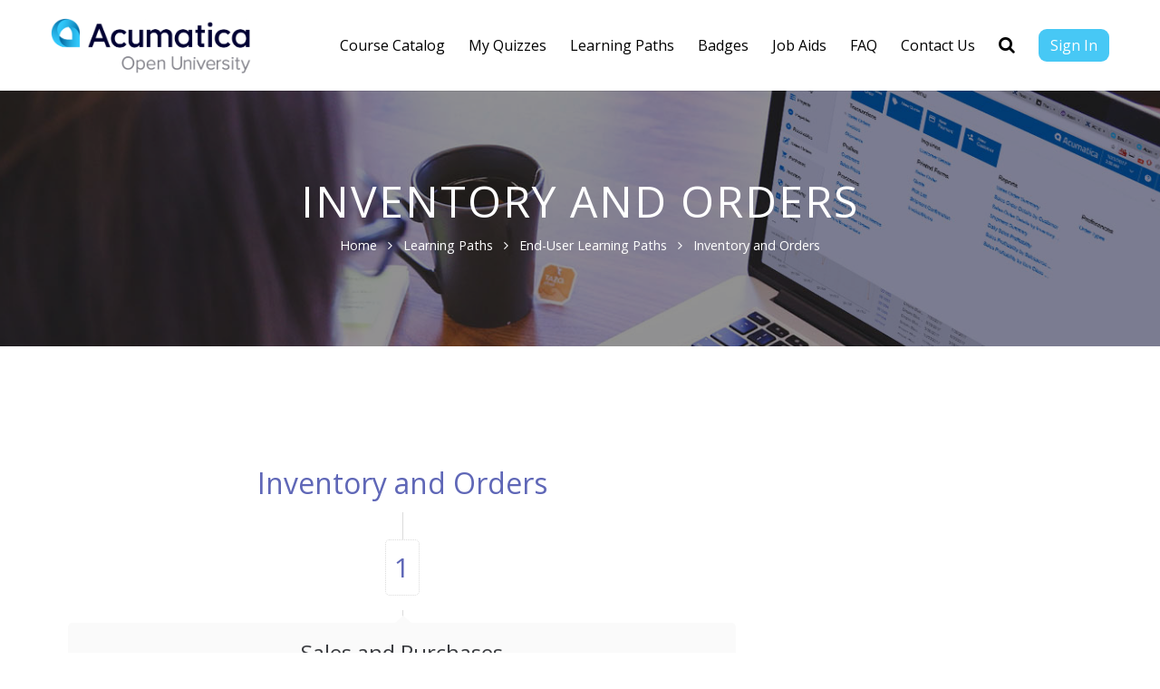

--- FILE ---
content_type: text/html; charset=UTF-8
request_url: https://openuni.acumatica.com/learning-paths/end-user-learning-paths/order-and-inventory/
body_size: 24843
content:
<!DOCTYPE HTML>
<html class="" lang="en-US" id="html">
<head>
	<meta charset="UTF-8">

		<title>Inventory and Orders</title>

	<meta name='robots' content='max-image-preview:large' />
<link rel='dns-prefetch' href='//player.vimeo.com' />
<link rel='dns-prefetch' href='//fast.wistia.com' />
<link rel='dns-prefetch' href='//fast.wistia.net' />
<link rel='dns-prefetch' href='//maps.googleapis.com' />
<link rel='dns-prefetch' href='//fonts.googleapis.com' />
<link rel='dns-prefetch' href='//use.fontawesome.com' />
<meta name="viewport" content="width=device-width, initial-scale=1">
<meta name="SKYPE_TOOLBAR" content="SKYPE_TOOLBAR_PARSER_COMPATIBLE">
<meta name="og:title" content="Inventory and Orders">
<meta name="og:type" content="website">
<meta name="og:url" content="https://openuni.acumatica.com/learning-paths/end-user-learning-paths/order-and-inventory/">
<link rel='stylesheet' id='grassblade-css' href='https://openuni.acumatica.com/wp-content/plugins/grassblade/css/styles.css?ver=6.2.5' type='text/css' media='all' />
<link rel='stylesheet' id='grassblade-frontend-css' href='https://openuni.acumatica.com/wp-content/plugins/grassblade/css/frontend-styles.css?ver=6.2.5' type='text/css' media='all' />
<link rel='stylesheet' id='wp-block-library-css' href='https://openuni.acumatica.com/wp-includes/css/dist/block-library/style.min.css?ver=6.1.9' type='text/css' media='all' />
<link rel='stylesheet' id='classic-theme-styles-css' href='https://openuni.acumatica.com/wp-includes/css/classic-themes.min.css?ver=1' type='text/css' media='all' />
<style id='global-styles-inline-css' type='text/css'>
body{--wp--preset--color--black: #000000;--wp--preset--color--cyan-bluish-gray: #abb8c3;--wp--preset--color--white: #ffffff;--wp--preset--color--pale-pink: #f78da7;--wp--preset--color--vivid-red: #cf2e2e;--wp--preset--color--luminous-vivid-orange: #ff6900;--wp--preset--color--luminous-vivid-amber: #fcb900;--wp--preset--color--light-green-cyan: #7bdcb5;--wp--preset--color--vivid-green-cyan: #00d084;--wp--preset--color--pale-cyan-blue: #8ed1fc;--wp--preset--color--vivid-cyan-blue: #0693e3;--wp--preset--color--vivid-purple: #9b51e0;--wp--preset--gradient--vivid-cyan-blue-to-vivid-purple: linear-gradient(135deg,rgba(6,147,227,1) 0%,rgb(155,81,224) 100%);--wp--preset--gradient--light-green-cyan-to-vivid-green-cyan: linear-gradient(135deg,rgb(122,220,180) 0%,rgb(0,208,130) 100%);--wp--preset--gradient--luminous-vivid-amber-to-luminous-vivid-orange: linear-gradient(135deg,rgba(252,185,0,1) 0%,rgba(255,105,0,1) 100%);--wp--preset--gradient--luminous-vivid-orange-to-vivid-red: linear-gradient(135deg,rgba(255,105,0,1) 0%,rgb(207,46,46) 100%);--wp--preset--gradient--very-light-gray-to-cyan-bluish-gray: linear-gradient(135deg,rgb(238,238,238) 0%,rgb(169,184,195) 100%);--wp--preset--gradient--cool-to-warm-spectrum: linear-gradient(135deg,rgb(74,234,220) 0%,rgb(151,120,209) 20%,rgb(207,42,186) 40%,rgb(238,44,130) 60%,rgb(251,105,98) 80%,rgb(254,248,76) 100%);--wp--preset--gradient--blush-light-purple: linear-gradient(135deg,rgb(255,206,236) 0%,rgb(152,150,240) 100%);--wp--preset--gradient--blush-bordeaux: linear-gradient(135deg,rgb(254,205,165) 0%,rgb(254,45,45) 50%,rgb(107,0,62) 100%);--wp--preset--gradient--luminous-dusk: linear-gradient(135deg,rgb(255,203,112) 0%,rgb(199,81,192) 50%,rgb(65,88,208) 100%);--wp--preset--gradient--pale-ocean: linear-gradient(135deg,rgb(255,245,203) 0%,rgb(182,227,212) 50%,rgb(51,167,181) 100%);--wp--preset--gradient--electric-grass: linear-gradient(135deg,rgb(202,248,128) 0%,rgb(113,206,126) 100%);--wp--preset--gradient--midnight: linear-gradient(135deg,rgb(2,3,129) 0%,rgb(40,116,252) 100%);--wp--preset--duotone--dark-grayscale: url('#wp-duotone-dark-grayscale');--wp--preset--duotone--grayscale: url('#wp-duotone-grayscale');--wp--preset--duotone--purple-yellow: url('#wp-duotone-purple-yellow');--wp--preset--duotone--blue-red: url('#wp-duotone-blue-red');--wp--preset--duotone--midnight: url('#wp-duotone-midnight');--wp--preset--duotone--magenta-yellow: url('#wp-duotone-magenta-yellow');--wp--preset--duotone--purple-green: url('#wp-duotone-purple-green');--wp--preset--duotone--blue-orange: url('#wp-duotone-blue-orange');--wp--preset--font-size--small: 13px;--wp--preset--font-size--medium: 20px;--wp--preset--font-size--large: 36px;--wp--preset--font-size--x-large: 42px;--wp--preset--spacing--20: 0.44rem;--wp--preset--spacing--30: 0.67rem;--wp--preset--spacing--40: 1rem;--wp--preset--spacing--50: 1.5rem;--wp--preset--spacing--60: 2.25rem;--wp--preset--spacing--70: 3.38rem;--wp--preset--spacing--80: 5.06rem;}:where(.is-layout-flex){gap: 0.5em;}body .is-layout-flow > .alignleft{float: left;margin-inline-start: 0;margin-inline-end: 2em;}body .is-layout-flow > .alignright{float: right;margin-inline-start: 2em;margin-inline-end: 0;}body .is-layout-flow > .aligncenter{margin-left: auto !important;margin-right: auto !important;}body .is-layout-constrained > .alignleft{float: left;margin-inline-start: 0;margin-inline-end: 2em;}body .is-layout-constrained > .alignright{float: right;margin-inline-start: 2em;margin-inline-end: 0;}body .is-layout-constrained > .aligncenter{margin-left: auto !important;margin-right: auto !important;}body .is-layout-constrained > :where(:not(.alignleft):not(.alignright):not(.alignfull)){max-width: var(--wp--style--global--content-size);margin-left: auto !important;margin-right: auto !important;}body .is-layout-constrained > .alignwide{max-width: var(--wp--style--global--wide-size);}body .is-layout-flex{display: flex;}body .is-layout-flex{flex-wrap: wrap;align-items: center;}body .is-layout-flex > *{margin: 0;}:where(.wp-block-columns.is-layout-flex){gap: 2em;}.has-black-color{color: var(--wp--preset--color--black) !important;}.has-cyan-bluish-gray-color{color: var(--wp--preset--color--cyan-bluish-gray) !important;}.has-white-color{color: var(--wp--preset--color--white) !important;}.has-pale-pink-color{color: var(--wp--preset--color--pale-pink) !important;}.has-vivid-red-color{color: var(--wp--preset--color--vivid-red) !important;}.has-luminous-vivid-orange-color{color: var(--wp--preset--color--luminous-vivid-orange) !important;}.has-luminous-vivid-amber-color{color: var(--wp--preset--color--luminous-vivid-amber) !important;}.has-light-green-cyan-color{color: var(--wp--preset--color--light-green-cyan) !important;}.has-vivid-green-cyan-color{color: var(--wp--preset--color--vivid-green-cyan) !important;}.has-pale-cyan-blue-color{color: var(--wp--preset--color--pale-cyan-blue) !important;}.has-vivid-cyan-blue-color{color: var(--wp--preset--color--vivid-cyan-blue) !important;}.has-vivid-purple-color{color: var(--wp--preset--color--vivid-purple) !important;}.has-black-background-color{background-color: var(--wp--preset--color--black) !important;}.has-cyan-bluish-gray-background-color{background-color: var(--wp--preset--color--cyan-bluish-gray) !important;}.has-white-background-color{background-color: var(--wp--preset--color--white) !important;}.has-pale-pink-background-color{background-color: var(--wp--preset--color--pale-pink) !important;}.has-vivid-red-background-color{background-color: var(--wp--preset--color--vivid-red) !important;}.has-luminous-vivid-orange-background-color{background-color: var(--wp--preset--color--luminous-vivid-orange) !important;}.has-luminous-vivid-amber-background-color{background-color: var(--wp--preset--color--luminous-vivid-amber) !important;}.has-light-green-cyan-background-color{background-color: var(--wp--preset--color--light-green-cyan) !important;}.has-vivid-green-cyan-background-color{background-color: var(--wp--preset--color--vivid-green-cyan) !important;}.has-pale-cyan-blue-background-color{background-color: var(--wp--preset--color--pale-cyan-blue) !important;}.has-vivid-cyan-blue-background-color{background-color: var(--wp--preset--color--vivid-cyan-blue) !important;}.has-vivid-purple-background-color{background-color: var(--wp--preset--color--vivid-purple) !important;}.has-black-border-color{border-color: var(--wp--preset--color--black) !important;}.has-cyan-bluish-gray-border-color{border-color: var(--wp--preset--color--cyan-bluish-gray) !important;}.has-white-border-color{border-color: var(--wp--preset--color--white) !important;}.has-pale-pink-border-color{border-color: var(--wp--preset--color--pale-pink) !important;}.has-vivid-red-border-color{border-color: var(--wp--preset--color--vivid-red) !important;}.has-luminous-vivid-orange-border-color{border-color: var(--wp--preset--color--luminous-vivid-orange) !important;}.has-luminous-vivid-amber-border-color{border-color: var(--wp--preset--color--luminous-vivid-amber) !important;}.has-light-green-cyan-border-color{border-color: var(--wp--preset--color--light-green-cyan) !important;}.has-vivid-green-cyan-border-color{border-color: var(--wp--preset--color--vivid-green-cyan) !important;}.has-pale-cyan-blue-border-color{border-color: var(--wp--preset--color--pale-cyan-blue) !important;}.has-vivid-cyan-blue-border-color{border-color: var(--wp--preset--color--vivid-cyan-blue) !important;}.has-vivid-purple-border-color{border-color: var(--wp--preset--color--vivid-purple) !important;}.has-vivid-cyan-blue-to-vivid-purple-gradient-background{background: var(--wp--preset--gradient--vivid-cyan-blue-to-vivid-purple) !important;}.has-light-green-cyan-to-vivid-green-cyan-gradient-background{background: var(--wp--preset--gradient--light-green-cyan-to-vivid-green-cyan) !important;}.has-luminous-vivid-amber-to-luminous-vivid-orange-gradient-background{background: var(--wp--preset--gradient--luminous-vivid-amber-to-luminous-vivid-orange) !important;}.has-luminous-vivid-orange-to-vivid-red-gradient-background{background: var(--wp--preset--gradient--luminous-vivid-orange-to-vivid-red) !important;}.has-very-light-gray-to-cyan-bluish-gray-gradient-background{background: var(--wp--preset--gradient--very-light-gray-to-cyan-bluish-gray) !important;}.has-cool-to-warm-spectrum-gradient-background{background: var(--wp--preset--gradient--cool-to-warm-spectrum) !important;}.has-blush-light-purple-gradient-background{background: var(--wp--preset--gradient--blush-light-purple) !important;}.has-blush-bordeaux-gradient-background{background: var(--wp--preset--gradient--blush-bordeaux) !important;}.has-luminous-dusk-gradient-background{background: var(--wp--preset--gradient--luminous-dusk) !important;}.has-pale-ocean-gradient-background{background: var(--wp--preset--gradient--pale-ocean) !important;}.has-electric-grass-gradient-background{background: var(--wp--preset--gradient--electric-grass) !important;}.has-midnight-gradient-background{background: var(--wp--preset--gradient--midnight) !important;}.has-small-font-size{font-size: var(--wp--preset--font-size--small) !important;}.has-medium-font-size{font-size: var(--wp--preset--font-size--medium) !important;}.has-large-font-size{font-size: var(--wp--preset--font-size--large) !important;}.has-x-large-font-size{font-size: var(--wp--preset--font-size--x-large) !important;}
.wp-block-navigation a:where(:not(.wp-element-button)){color: inherit;}
:where(.wp-block-columns.is-layout-flex){gap: 2em;}
.wp-block-pullquote{font-size: 1.5em;line-height: 1.6;}
</style>
<link rel='stylesheet' id='arve-main-css' href='https://openuni.acumatica.com/wp-content/plugins/advanced-responsive-video-embedder/build/main.css?ver=70807f607880d07700da' type='text/css' media='all' />
<link rel='stylesheet' id='style_login_widget-css' href='https://openuni.acumatica.com/wp-content/plugins/login-sidebar-widget/css/style_login_widget.css?ver=6.1.9' type='text/css' media='all' />
<link rel='stylesheet' id='poll-maker-ays-css' href='https://openuni.acumatica.com/wp-content/plugins/poll-maker/public/css/poll-maker-ays-public.css?ver=8.3.7.2' type='text/css' media='all' />
<link rel='stylesheet' id='quiz-maker-css' href='https://openuni.acumatica.com/wp-content/plugins/quiz-maker/public/css/quiz-maker-public.css?ver=21.8.1' type='text/css' media='all' />
<link rel='stylesheet' id='us-fonts-css' href='https://fonts.googleapis.com/css?family=Open+Sans%3A400%2C700%2C600%2C600italic&#038;subset=latin&#038;ver=6.1.9' type='text/css' media='all' />
<link rel='stylesheet' id='font-awesome-official-css' href='https://use.fontawesome.com/releases/v5.9.0/css/all.css' type='text/css' media='all' integrity="sha384-i1LQnF23gykqWXg6jxC2ZbCbUMxyw5gLZY6UiUS98LYV5unm8GWmfkIS6jqJfb4E" crossorigin="anonymous" />
<link rel='stylesheet' id='js_composer_front-css' href='https://openuni.acumatica.com/wp-content/plugins/js_composer/assets/css/js_composer.min.css?ver=6.10.0' type='text/css' media='all' />
<link rel='stylesheet' id='all-in-one-video-gallery-public-css' href='https://openuni.acumatica.com/wp-content/plugins/all-in-one-video-gallery/public/assets/css/public.min.css?ver=3.3.0' type='text/css' media='all' />
<link rel='stylesheet' id='us-style-css' href='//openuni.acumatica.com/wp-content/themes/Impreza/css/style.min.css?ver=4.7' type='text/css' media='all' />
<link rel='stylesheet' id='ms-main-css' href='https://openuni.acumatica.com/wp-content/plugins/masterslider/public/assets/css/masterslider.main.css?ver=3.6.5' type='text/css' media='all' />
<link rel='stylesheet' id='ms-custom-css' href='https://openuni.acumatica.com/wp-content/uploads/masterslider/custom.css?ver=23.2' type='text/css' media='all' />
<link rel='stylesheet' id='us-responsive-css' href='//openuni.acumatica.com/wp-content/themes/Impreza/css/responsive.min.css?ver=4.7' type='text/css' media='all' />
<link rel='stylesheet' id='theme-style-css' href='//openuni.acumatica.com/wp-content/themes/Impreza-child/style.css?ver=4.7' type='text/css' media='all' />
<link rel='stylesheet' id='bsf-Defaults-css' href='https://openuni.acumatica.com/wp-content/uploads/smile_fonts/Defaults/Defaults.css?ver=3.19.12' type='text/css' media='all' />
<link rel='stylesheet' id='ultimate-vc-addons-style-min-css' href='https://openuni.acumatica.com/wp-content/plugins/Ultimate_VC_Addons/assets/min-css/ultimate.min.css?ver=3.19.12' type='text/css' media='all' />
<link rel='stylesheet' id='ultimate-vc-addons-icons-css' href='https://openuni.acumatica.com/wp-content/plugins/Ultimate_VC_Addons/assets/css/icons.css?ver=3.19.12' type='text/css' media='all' />
<link rel='stylesheet' id='ultimate-vc-addons-vidcons-css' href='https://openuni.acumatica.com/wp-content/plugins/Ultimate_VC_Addons/assets/fonts/vidcons.css?ver=3.19.12' type='text/css' media='all' />
<link rel='stylesheet' id='font-awesome-official-v4shim-css' href='https://use.fontawesome.com/releases/v5.9.0/css/v4-shims.css' type='text/css' media='all' integrity="sha384-zpflLcSaYRmTsnK2LTOdvChgML+Tt/4aE2szcblLVBXd8Jq/HGz6rhZqZ+4TkK75" crossorigin="anonymous" />
<style id='font-awesome-official-v4shim-inline-css' type='text/css'>
@font-face {
font-family: "FontAwesome";
font-display: block;
src: url("https://use.fontawesome.com/releases/v5.9.0/webfonts/fa-brands-400.eot"),
		url("https://use.fontawesome.com/releases/v5.9.0/webfonts/fa-brands-400.eot?#iefix") format("embedded-opentype"),
		url("https://use.fontawesome.com/releases/v5.9.0/webfonts/fa-brands-400.woff2") format("woff2"),
		url("https://use.fontawesome.com/releases/v5.9.0/webfonts/fa-brands-400.woff") format("woff"),
		url("https://use.fontawesome.com/releases/v5.9.0/webfonts/fa-brands-400.ttf") format("truetype"),
		url("https://use.fontawesome.com/releases/v5.9.0/webfonts/fa-brands-400.svg#fontawesome") format("svg");
}

@font-face {
font-family: "FontAwesome";
font-display: block;
src: url("https://use.fontawesome.com/releases/v5.9.0/webfonts/fa-solid-900.eot"),
		url("https://use.fontawesome.com/releases/v5.9.0/webfonts/fa-solid-900.eot?#iefix") format("embedded-opentype"),
		url("https://use.fontawesome.com/releases/v5.9.0/webfonts/fa-solid-900.woff2") format("woff2"),
		url("https://use.fontawesome.com/releases/v5.9.0/webfonts/fa-solid-900.woff") format("woff"),
		url("https://use.fontawesome.com/releases/v5.9.0/webfonts/fa-solid-900.ttf") format("truetype"),
		url("https://use.fontawesome.com/releases/v5.9.0/webfonts/fa-solid-900.svg#fontawesome") format("svg");
}

@font-face {
font-family: "FontAwesome";
font-display: block;
src: url("https://use.fontawesome.com/releases/v5.9.0/webfonts/fa-regular-400.eot"),
		url("https://use.fontawesome.com/releases/v5.9.0/webfonts/fa-regular-400.eot?#iefix") format("embedded-opentype"),
		url("https://use.fontawesome.com/releases/v5.9.0/webfonts/fa-regular-400.woff2") format("woff2"),
		url("https://use.fontawesome.com/releases/v5.9.0/webfonts/fa-regular-400.woff") format("woff"),
		url("https://use.fontawesome.com/releases/v5.9.0/webfonts/fa-regular-400.ttf") format("truetype"),
		url("https://use.fontawesome.com/releases/v5.9.0/webfonts/fa-regular-400.svg#fontawesome") format("svg");
unicode-range: U+F004-F005,U+F007,U+F017,U+F022,U+F024,U+F02E,U+F03E,U+F044,U+F057-F059,U+F06E,U+F070,U+F075,U+F07B-F07C,U+F080,U+F086,U+F089,U+F094,U+F09D,U+F0A0,U+F0A4-F0A7,U+F0C5,U+F0C7-F0C8,U+F0E0,U+F0EB,U+F0F3,U+F0F8,U+F0FE,U+F111,U+F118-F11A,U+F11C,U+F133,U+F144,U+F146,U+F14A,U+F14D-F14E,U+F150-F152,U+F15B-F15C,U+F164-F165,U+F185-F186,U+F191-F192,U+F1AD,U+F1C1-F1C9,U+F1CD,U+F1D8,U+F1E3,U+F1EA,U+F1F6,U+F1F9,U+F20A,U+F247-F249,U+F24D,U+F254-F25B,U+F25D,U+F267,U+F271-F274,U+F279,U+F28B,U+F28D,U+F2B5-F2B6,U+F2B9,U+F2BB,U+F2BD,U+F2C1-F2C2,U+F2D0,U+F2D2,U+F2DC,U+F2ED,U+F328,U+F358-F35B,U+F3A5,U+F3D1,U+F410,U+F4AD;
}
</style>
<script type='text/javascript' src='https://openuni.acumatica.com/wp-includes/js/jquery/jquery.min.js?ver=3.6.1' id='jquery-core-js'></script>
<script type='text/javascript' id='gb-user-profile-js-extra'>
/* <![CDATA[ */
var gb_profile = {"date":"Date","score":"Score","status":"Status","timespent":"Timespent","quiz_report":"Quiz Report","completed":"Completed","attempted":"Attempted","passed":"Passed","failed":"Failed","in_progress":"In Progress","datatables_language":{"sEmptyTable":"No data available in table","sInfo":"Showing _START_ to _END_ of _TOTAL_ entries","sInfoEmpty":"Showing 0 to 0 of 0 entries","sInfoFiltered":"(filtered from _MAX_ total entries)","sInfoPostFix":"","sInfoThousands":",","sLengthMenu":"Show _MENU_ entries","sLoadingRecords":"Loading...","sProcessing":"Processing...","sSearch":"Search:","sZeroRecords":"No matching records found","oPaginate":{"sFirst":"First","sLast":"Last","sNext":"Next","sPrevious":"Previous"},"oAria":{"sSortAscending":": activate to sort column ascending","sSortDescending":": activate to sort column descending"}},"plugin_dir_url":"https:\/\/openuni.acumatica.com\/wp-content\/plugins\/grassblade"};
/* ]]> */
</script>
<script type='text/javascript' src='https://openuni.acumatica.com/wp-content/plugins/grassblade/addons/user_report/js/script.js?ver=6.2.5' id='gb-user-profile-js'></script>
<script async="async" type='text/javascript' src='https://openuni.acumatica.com/wp-content/plugins/advanced-responsive-video-embedder/build/main.js?ver=70807f607880d07700da' id='arve-main-js'></script>
<script type='text/javascript' src='https://openuni.acumatica.com/wp-content/plugins/image-captcha/assets/image-captcha.js?ver=6.1.9' id='image-captcha-js'></script>
<script type='text/javascript' src='https://openuni.acumatica.com/wp-content/plugins/login-sidebar-widget/js/jquery.validate.min.js?ver=6.1.9' id='jquery.validate.min-js'></script>
<script type='text/javascript' src='https://openuni.acumatica.com/wp-content/plugins/login-sidebar-widget/js/additional-methods.js?ver=6.1.9' id='additional-methods-js'></script>
<script type='text/javascript' src='https://player.vimeo.com/api/player.js?ver=6.1.9' id='vimeo-script-js'></script>
<script type='text/javascript' src='https://fast.wistia.com/assets/external/E-v1.js?ver=6.1.9' id='wistia-script-js'></script>
<script type='text/javascript' src='https://fast.wistia.net/assets/external/iframe-api-v1.js?ver=6.1.9' id='iframe-api-js'></script>
<script type='text/javascript' id='all-in-one-video-gallery-public-js-extra'>
/* <![CDATA[ */
var aiovg_public = {"ajax_url":"https:\/\/openuni.acumatica.com\/wp-admin\/admin-ajax.php","ajax_nonce":"548d5c7c72","scroll_to_top_offset":"20","i18n":{"no_tags_found":"No tags found."}};
/* ]]> */
</script>
<script type='text/javascript' src='https://openuni.acumatica.com/wp-content/plugins/all-in-one-video-gallery/public/assets/js/public.min.js?ver=3.3.0' id='all-in-one-video-gallery-public-js'></script>
<script type='text/javascript' src='https://openuni.acumatica.com/wp-content/plugins/Ultimate_VC_Addons/assets/min-js/modernizr-custom.min.js?ver=3.19.12' id='ultimate-vc-addons-modernizr-js'></script>
<script type='text/javascript' src='https://maps.googleapis.com/maps/api/js' id='ultimate-vc-addons-googleapis-js'></script>
<script type='text/javascript' src='https://openuni.acumatica.com/wp-includes/js/jquery/ui/core.min.js?ver=1.13.2' id='jquery-ui-core-js'></script>
<script type='text/javascript' src='https://openuni.acumatica.com/wp-content/plugins/Ultimate_VC_Addons/assets/min-js/ultimate.min.js?ver=3.19.12' id='ultimate-vc-addons-script-js'></script>
<script type='text/javascript' src='https://openuni.acumatica.com/wp-content/plugins/Ultimate_VC_Addons/assets/min-js/modal-all.min.js?ver=3.19.12' id='ultimate-vc-addons-modal-all-js'></script>
<script type='text/javascript' src='https://openuni.acumatica.com/wp-content/plugins/Ultimate_VC_Addons/assets/min-js/jparallax.min.js?ver=3.19.12' id='ultimate-vc-addons-jquery.shake-js'></script>
<script type='text/javascript' src='https://openuni.acumatica.com/wp-content/plugins/Ultimate_VC_Addons/assets/min-js/vhparallax.min.js?ver=3.19.12' id='ultimate-vc-addons-jquery.vhparallax-js'></script>
<script type='text/javascript' src='https://openuni.acumatica.com/wp-content/plugins/Ultimate_VC_Addons/assets/min-js/ultimate_bg.min.js?ver=3.19.12' id='ultimate-vc-addons-row-bg-js'></script>
<script type='text/javascript' src='https://openuni.acumatica.com/wp-content/plugins/Ultimate_VC_Addons/assets/min-js/mb-YTPlayer.min.js?ver=3.19.12' id='ultimate-vc-addons-jquery.ytplayer-js'></script>
<script type='text/javascript' id='grassblade-js-extra'>
/* <![CDATA[ */
var gb_data = {"plugin_dir_url":"https:\/\/openuni.acumatica.com\/wp-content\/plugins\/grassblade\/","is_admin":"","is_guest":"1","ajax_url":"https:\/\/openuni.acumatica.com\/wp-admin\/admin-ajax.php","post_id":"9796","lrs_exists":"1","completion_tracking_enabled":"","post_completion":"","lang":{"confirm_reset_learner_progress":"Are you sure you want to reset progress on this content for all learners?","S.No.":"S.No.","User":"User","Email":"Email","Video":"Video","Length":"Length","Attempts":"Attempts","Timespent":"Timespent","Heatmap":"Heatmap","Completed %":"Completed %","Not Watched":"Not Watched","Type":"Type","Percentage Watched":"Percentage Watched","Select All":"Select All","Select None":"Select None","Loading...":"Loading...","No data.":"No data.","Content":"Content","Date":"Date","Student Score %":"Student Score %","Group Avg":"Group Avg","Global Avg":"Global Avg","Time Spent":"Time Spent"},"labels":{"content_passed_message":"Congratulations! You have successfully %s the content.","content_failed_message":"You did not pass.","content_getting_result":"Getting your Result ...","passed":"Passed","failed":"Failed","completed":"Completed"}};
/* ]]> */
</script>
<script type='text/javascript' src='https://openuni.acumatica.com/wp-content/plugins/grassblade/js/script.js?ver=6.2.5' id='grassblade-js'></script>
<link rel="https://api.w.org/" href="https://openuni.acumatica.com/wp-json/" /><link rel="alternate" type="application/json" href="https://openuni.acumatica.com/wp-json/wp/v2/pages/9796" /><meta name="generator" content="WordPress 6.1.9" />
<link rel="canonical" href="https://openuni.acumatica.com/learning-paths/end-user-learning-paths/order-and-inventory/" />
<link rel='shortlink' href='https://openuni.acumatica.com/?p=9796' />
<link rel="alternate" type="application/json+oembed" href="https://openuni.acumatica.com/wp-json/oembed/1.0/embed?url=https%3A%2F%2Fopenuni.acumatica.com%2Flearning-paths%2Fend-user-learning-paths%2Forder-and-inventory%2F" />
<link rel="alternate" type="text/xml+oembed" href="https://openuni.acumatica.com/wp-json/oembed/1.0/embed?url=https%3A%2F%2Fopenuni.acumatica.com%2Flearning-paths%2Fend-user-learning-paths%2Forder-and-inventory%2F&#038;format=xml" />
<style>.log_forms { width: 98%; padding: 5px; border: 1px solid #CCC; margin: 2px; box-sizing:border-box; } .log-form-group{ margin: 0px; width: 100%; padding:5px; } .log_forms input[type=text], input[type=password] { width: 100%; padding: 7px 0 7px 4px !important; border: 1px solid #E3E3E3; margin:0px !important; } .log_forms input[type=submit] { width: 100%; padding: 7px; border: 1px solid #7ac9b7; } .log_forms input[type=text]:focus, input[type=password]:focus { border-color: #4697e4; } .lw-error{ color:#ff0000; } input.lw-error{ border:1px solid #ff0000 !important; }</style><script>var ms_grabbing_curosr='https://openuni.acumatica.com/wp-content/plugins/masterslider/public/assets/css/common/grabbing.cur',ms_grab_curosr='https://openuni.acumatica.com/wp-content/plugins/masterslider/public/assets/css/common/grab.cur';</script>
<meta name="generator" content="MasterSlider 3.6.5 - Responsive Touch Image Slider" />
<script type="text/javascript">
	if ( ! /Android|webOS|iPhone|iPad|iPod|BlackBerry|IEMobile|Opera Mini/i.test(navigator.userAgent)) {
		var root = document.getElementsByTagName( 'html' )[0]
		root.className += " no-touch";
	}
</script>
<meta name="generator" content="Powered by WPBakery Page Builder - drag and drop page builder for WordPress."/>
<link rel="icon" href="https://openuni.acumatica.com/wp-content/uploads/teardrop-2024-wide-150x150.png" sizes="32x32" />
<link rel="icon" href="https://openuni.acumatica.com/wp-content/uploads/teardrop-2024-wide-350x350.png" sizes="192x192" />
<link rel="apple-touch-icon" href="https://openuni.acumatica.com/wp-content/uploads/teardrop-2024-wide-350x350.png" />
<meta name="msapplication-TileImage" content="https://openuni.acumatica.com/wp-content/uploads/teardrop-2024-wide-350x350.png" />
		<style type="text/css" id="wp-custom-css">
			.ult-overlay-close.top-right {
	width:24px!important;
	height:24px!important;
}

div.cl-popup-box div.widget_block  {
	margin-bottom: 1.5rem!important;
}

div.wpb_widgetised_column div.widget_block  {
	margin-bottom: 1.5rem!important;
}

@media only screen and (max-width: 760px), (min-device-width: 768px) and (max-device-width: 1024px)  {
div.ays-quiz-user-results-empty 
table#ays-quiz-user-score-page td {
    border: none;
    border-bottom: 1px solid #eee;
    position: relative;
	  padding-left: 0;
    text-align: center!important;
}
}		</style>
		<style id="grassblade_table_styles">
	.grassblade_table th {
		background: #4800ff !important;
		color: #FFFFFF !important;
	}

	.grassblade_table td {
		background: #36cbed !important;
		color: #000000 !important;
	}
	.grassblade_table tr.tr_odd td, .grassblade_table tr.odd td {
		background: #4ab9db !important;
	}
	</style><noscript><style> .wpb_animate_when_almost_visible { opacity: 1; }</style></noscript>
			<style id='us-theme-options-css' type="text/css">@font-face{font-family:'FontAwesome';src:url('//openuni.acumatica.com/wp-content/themes/Impreza/framework/fonts/fontawesome-webfont.woff2?v=4.7.0') format('woff2'),url('//openuni.acumatica.com/wp-content/themes/Impreza/framework/fonts/fontawesome-webfont.woff?v=4.7.0') format('woff');font-weight:normal;font-style:normal}.style_phone6-1>div{background-image:url(//openuni.acumatica.com/wp-content/themes/Impreza/framework/img/phone-6-black-real.png)}.style_phone6-2>div{background-image:url(//openuni.acumatica.com/wp-content/themes/Impreza/framework/img/phone-6-white-real.png)}.style_phone6-3>div{background-image:url(//openuni.acumatica.com/wp-content/themes/Impreza/framework/img/phone-6-black-flat.png)}.style_phone6-4>div{background-image:url(//openuni.acumatica.com/wp-content/themes/Impreza/framework/img/phone-6-white-flat.png)}html{font-family:"Open Sans", sans-serif;font-size:16px;line-height:30px;font-weight:400}.w-text.font_main_menu,.w-nav-list.level_1{font-weight:400}h1, h2, h3, h4, h5, h6,.w-text.font_heading,.w-blog-post.format-quote blockquote,.w-counter-number,.w-pricing-item-price,.w-tabs-item-title,.stats-block .stats-desc .stats-number{font-family:"Open Sans", sans-serif;font-weight:400}h1{font-size:42px;font-weight:400;letter-spacing:0px}h2{font-size:34px;font-weight:400;letter-spacing:-2px}h3{font-size:28px;font-weight:400;letter-spacing:0px}h4,.widgettitle,.comment-reply-title{font-size:30px;font-weight:400;letter-spacing:0px}h5{font-size:22px;font-weight:400;letter-spacing:0px}h6{font-size:20px;font-weight:400;letter-spacing:0px}@media (max-width:767px){html{font-size:16px;line-height:24px}h1{font-size:32px}h1.vc_custom_heading{font-size:32px !important}h2{font-size:26px}h2.vc_custom_heading{font-size:26px !important}h3{font-size:22px}h3.vc_custom_heading{font-size:22px !important}h4,.widgettitle,.comment-reply-title{font-size:20px}h4.vc_custom_heading{font-size:20px !important}h5{font-size:18px}h5.vc_custom_heading{font-size:18px !important}h6{font-size:16px}h6.vc_custom_heading{font-size:16px !important}}body,.header_hor .l-header.pos_fixed{min-width:1240px}.l-canvas.type_boxed,.l-canvas.type_boxed .l-subheader,.l-canvas.type_boxed .l-section.type_sticky,.l-canvas.type_boxed~.l-footer{max-width:1240px}.header_hor .l-subheader-h,.l-titlebar-h,.l-main-h,.l-section-h,.w-tabs-section-content-h,.w-blog-post-body{max-width:1120px}@media (max-width:1270px){.l-section:not(.width_full) .owl-nav{display:none}}@media (max-width:1320px){.l-section:not(.width_full) .w-blog .owl-nav{display:none}}.l-sidebar{width:25%}.l-content{width:70%}@media (max-width:769px){.g-cols>div:not([class*=" vc_col-"]){float:none;width:100%;margin:0 0 2rem}.g-cols.type_boxes>div,.g-cols>div:last-child,.g-cols>div.has-fill{margin-bottom:0}.vc_wp_custommenu.layout_hor,.align_center_xs,.align_center_xs .w-socials{text-align:center}}@media (max-width:900px){.l-section-video video{display:none}}@media screen and (max-width:1200px){.w-portfolio.cols_3 .w-portfolio-item{width:33.333333333333%}.w-portfolio.cols_3 .w-portfolio-item.size_2x1,.w-portfolio.cols_3 .w-portfolio-item.size_2x2{width:66.666666666667%}.w-portfolio.cols_4 .w-portfolio-item{width:33.333333333333%}.w-portfolio.cols_4 .w-portfolio-item.size_2x1,.w-portfolio.cols_4 .w-portfolio-item.size_2x2{width:66.666666666667%}.w-portfolio.cols_5 .w-portfolio-item{width:33.333333333333%}.w-portfolio.cols_5 .w-portfolio-item.size_2x1,.w-portfolio.cols_5 .w-portfolio-item.size_2x2{width:66.666666666667%}.w-portfolio.cols_6 .w-portfolio-item{width:33.333333333333%}.w-portfolio.cols_6 .w-portfolio-item.size_2x1,.w-portfolio.cols_6 .w-portfolio-item.size_2x2{width:66.666666666667%}}@media screen and (max-width:900px){.w-portfolio.cols_2 .w-portfolio-item{width:50%}.w-portfolio.cols_2 .w-portfolio-item.size_2x1,.w-portfolio.cols_2 .w-portfolio-item.size_2x2{width:100%}.w-portfolio.cols_3 .w-portfolio-item{width:50%}.w-portfolio.cols_3 .w-portfolio-item.size_2x1,.w-portfolio.cols_3 .w-portfolio-item.size_2x2{width:100%}.w-portfolio.cols_4 .w-portfolio-item{width:50%}.w-portfolio.cols_4 .w-portfolio-item.size_2x1,.w-portfolio.cols_4 .w-portfolio-item.size_2x2{width:100%}.w-portfolio.cols_5 .w-portfolio-item{width:50%}.w-portfolio.cols_5 .w-portfolio-item.size_2x1,.w-portfolio.cols_5 .w-portfolio-item.size_2x2{width:100%}.w-portfolio.cols_6 .w-portfolio-item{width:50%}.w-portfolio.cols_6 .w-portfolio-item.size_2x1,.w-portfolio.cols_6 .w-portfolio-item.size_2x2{width:100%}}@media screen and (max-width:600px){.w-portfolio.cols_1 .w-portfolio-item{width:100%}.w-portfolio.cols_2 .w-portfolio-item{width:100%}.w-portfolio.cols_3 .w-portfolio-item{width:100%}.w-portfolio.cols_4 .w-portfolio-item{width:100%}.w-portfolio.cols_5 .w-portfolio-item{width:100%}.w-portfolio.cols_6 .w-portfolio-item{width:100%}}@media screen and (max-width:1200px){.w-blog.cols_3 .w-blog-post{width:33.333333333333%}.w-blog.cols_4 .w-blog-post{width:33.333333333333%}.w-blog.cols_5 .w-blog-post{width:33.333333333333%}.w-blog.cols_6 .w-blog-post{width:33.333333333333%}}@media screen and (max-width:900px){.w-blog.cols_2 .w-blog-post{width:50%}.w-blog.cols_3 .w-blog-post{width:50%}.w-blog.cols_4 .w-blog-post{width:50%}.w-blog.cols_5 .w-blog-post{width:50%}.w-blog.cols_6 .w-blog-post{width:50%}}@media screen and (max-width:600px){.w-blog.cols_1 .w-blog-post{width:100%}.w-blog.cols_2 .w-blog-post{width:100%}.w-blog.cols_3 .w-blog-post{width:100%}.w-blog.cols_4 .w-blog-post{width:100%}.w-blog.cols_5 .w-blog-post{width:100%}.w-blog.cols_6 .w-blog-post{width:100%}}.w-btn,.button,.l-body .cl-btn,.l-body .ubtn,.l-body .ultb3-btn,.l-body .btn-modal,.l-body .flip-box-wrap .flip_link a,.rev_slider a.w-btn, .tribe-events-button,input[type="button"],input[type="submit"]{text-transform:uppercase;font-size:15px;font-weight:400;line-height:2.8;padding:0 1.8em;border-radius:0.3em;letter-spacing:0px;box-shadow:0 0em 0em rgba(0,0,0,0.18)}.w-btn.icon_atleft i{left:1.8em}.w-btn.icon_atright i{right:1.8em}.w-header-show,.w-toplink{background-color:rgba(0,0,0,0.3)}body{background-color:#ffffff}.l-subheader.at_top,.l-subheader.at_top .w-dropdown-list,.header_hor .l-subheader.at_top .type_mobile .w-nav-list.level_1{background-color:#ffffff}.l-subheader.at_top,.l-subheader.at_top .w-dropdown.active,.header_hor .l-subheader.at_top .type_mobile .w-nav-list.level_1{color:#666d70}.no-touch .l-subheader.at_top a:hover,.no-touch .l-subheader.at_top .w-cart-quantity,.no-touch .l-header.bg_transparent .l-subheader.at_top .w-dropdown.active a:hover{color:#5f67b7}.header_ver .l-header,.header_hor .l-subheader.at_middle,.l-subheader.at_middle .w-dropdown-list,.header_hor .l-subheader.at_middle .type_mobile .w-nav-list.level_1{background-color:#ffffff}.l-subheader.at_middle,.l-subheader.at_middle .w-dropdown.active,.header_hor .l-subheader.at_middle .type_mobile .w-nav-list.level_1{color:#666d70}.no-touch .l-subheader.at_middle a:hover,.no-touch .l-subheader.at_middle .w-cart-quantity,.no-touch .l-header.bg_transparent .l-subheader.at_middle .w-dropdown.active a:hover{color:#5f67b7}.l-subheader.at_bottom,.l-subheader.at_bottom .w-dropdown-list,.header_hor .l-subheader.at_bottom .type_mobile .w-nav-list.level_1{background-color:#ffffff}.l-subheader.at_bottom,.l-subheader.at_bottom .w-dropdown.active,.header_hor .l-subheader.at_bottom .type_mobile .w-nav-list.level_1{color:#666d70}.no-touch .l-subheader.at_bottom a:hover,.no-touch .l-subheader.at_bottom .w-cart-quantity,.no-touch .l-header.bg_transparent .l-subheader.at_bottom .w-dropdown.active a:hover{color:#5f67b7}.l-header.bg_transparent:not(.sticky) .l-subheader{color:#666d70}.no-touch .l-header.bg_transparent:not(.sticky) a:not(.w-nav-anchor):hover,.no-touch .l-header.bg_transparent:not(.sticky) .type_desktop .menu-item.level_1:hover>.w-nav-anchor{color:#5f67b7}.l-header.bg_transparent:not(.sticky) .w-nav-title:after{background-color:#5f67b7}.w-search-form{background-color:#ffffff;color:#3b3d41}.no-touch .menu-item.level_1:hover>.w-nav-anchor{background-color:;color:#5f67b7}.w-nav-title:after{background-color:#5f67b7}.menu-item.level_1.current-menu-item>.w-nav-anchor,.menu-item.level_1.current-menu-parent>.w-nav-anchor,.menu-item.level_1.current-menu-ancestor>.w-nav-anchor{background-color:;color:#5f67b7}.l-header.bg_transparent:not(.sticky) .type_desktop .menu-item.level_1.current-menu-item>.w-nav-anchor,.l-header.bg_transparent:not(.sticky) .type_desktop .menu-item.level_1.current-menu-ancestor>.w-nav-anchor{color:#5f67b7}.w-nav-list:not(.level_1){background-color:#ffffff;color:#666d70}.no-touch .menu-item:not(.level_1):hover>.w-nav-anchor{background-color:#5f67b7;color:#ffffff}.menu-item:not(.level_1).current-menu-item>.w-nav-anchor,.menu-item:not(.level_1).current-menu-parent>.w-nav-anchor,.menu-item:not(.level_1).current-menu-ancestor>.w-nav-anchor{background-color:;color:#5f67b7}.btn.w-menu-item,.btn.menu-item.level_1>a,.l-footer .vc_wp_custommenu.layout_hor .btn>a{background-color:#5f67b7 !important;color:#ffffff !important}.no-touch .btn.w-menu-item:hover,.no-touch .btn.menu-item.level_1>a:hover,.no-touch .l-footer .vc_wp_custommenu.layout_hor .btn>a:hover{background-color:#3b3d41 !important;color:#ffffff !important}body.us_iframe,.l-preloader,.l-canvas,.l-footer,.l-popup-box-content,.w-blog.layout_flat .w-blog-post-h,.w-blog.layout_cards .w-blog-post-h,.g-filters.style_1 .g-filters-item.active,.no-touch .g-filters-item.active:hover,.w-portfolio-item-anchor,.w-tabs.layout_default .w-tabs-item.active,.w-tabs.layout_ver .w-tabs-item.active,.no-touch .w-tabs.layout_default .w-tabs-item.active:hover,.no-touch .w-tabs.layout_ver .w-tabs-item.active:hover,.w-tabs.layout_timeline .w-tabs-item,.w-tabs.layout_timeline .w-tabs-section-header-h,.wpml-ls-statics-footer,.select2-search input{background-color:#ffffff}.w-tabs.layout_modern .w-tabs-item:after{border-bottom-color:#ffffff}.w-iconbox.style_circle.color_contrast .w-iconbox-icon,.tribe-events-calendar thead th{color:#ffffff}.w-btn.color_contrast.style_solid,.no-touch .btn_hov_slide .w-btn.color_contrast.style_outlined:hover{color:#ffffff !important}input,textarea,select,.l-section.for_blogpost .w-blog-post-preview,.w-actionbox.color_light,.g-filters.style_1,.g-filters.style_2 .g-filters-item.active,.w-iconbox.style_circle.color_light .w-iconbox-icon,.g-loadmore-btn,.w-pricing-item-header,.w-progbar-bar,.w-progbar.style_3 .w-progbar-bar:before,.w-progbar.style_3 .w-progbar-bar-count,.w-socials.style_solid .w-socials-item-link,.w-tabs.layout_default .w-tabs-list,.w-tabs.layout_ver .w-tabs-list,.w-testimonials.style_4 .w-testimonial-h:before,.w-testimonials.style_6 .w-testimonial-text,.no-touch .l-main .widget_nav_menu a:hover,.wp-caption-text,.smile-icon-timeline-wrap .timeline-wrapper .timeline-block,.smile-icon-timeline-wrap .timeline-feature-item.feat-item,.wpml-ls-legacy-dropdown a,.wpml-ls-legacy-dropdown-click a,.tablepress .row-hover tr:hover td,.select2-selection--single,.select2-dropdown{background-color:#eeeeee}.timeline-wrapper .timeline-post-right .ult-timeline-arrow l,.timeline-wrapper .timeline-post-left .ult-timeline-arrow l,.timeline-feature-item.feat-item .ult-timeline-arrow l{border-color:#eeeeee}hr,td,th,.l-section,.vc_column_container,.vc_column-inner,.w-author,.w-btn.color_light.style_outlined,.w-comments-list,.w-image,.w-pricing-item-h,.w-profile,.w-separator,.w-sharing-item,.w-tabs-list,.w-tabs-section,.w-tabs-section-header:before,.w-tabs.layout_timeline.accordion .w-tabs-section-content,.w-testimonial-h,.widget_calendar #calendar_wrap,.l-main .widget_nav_menu .menu,.l-main .widget_nav_menu .menu-item a,.smile-icon-timeline-wrap .timeline-line{border-color:#eeeeee}.w-separator,.w-iconbox.color_light .w-iconbox-icon{color:#eeeeee}.w-btn.color_light.style_solid,.w-btn.color_light.style_outlined:before,.w-iconbox.style_circle.color_light .w-iconbox-icon,.no-touch .g-loadmore-btn:hover,.no-touch .wpml-ls-sub-menu a:hover{background-color:#eeeeee}.w-iconbox.style_outlined.color_light .w-iconbox-icon,.w-person-links-item,.w-socials.style_outlined .w-socials-item-link,.pagination .page-numbers{box-shadow:0 0 0 2px #eeeeee inset}.w-tabs.layout_trendy .w-tabs-list{box-shadow:0 -1px 0 #eeeeee inset}h1, h2, h3, h4, h5, h6,.w-counter.color_heading .w-counter-number{color:#3b3d41}.w-progbar.color_heading .w-progbar-bar-h{background-color:#3b3d41}input,textarea,select,.l-canvas,.l-footer,.l-popup-box-content,.w-blog.layout_flat .w-blog-post-h,.w-blog.layout_cards .w-blog-post-h,.w-form-row-field:before,.w-iconbox.color_light.style_circle .w-iconbox-icon,.w-tabs.layout_timeline .w-tabs-item,.w-tabs.layout_timeline .w-tabs-section-header-h,.bbpress .button,.select2-dropdown{color:#666d70}.w-btn.color_contrast.style_outlined{color:#666d70 !important}.w-btn.color_contrast.style_solid,.w-btn.color_contrast.style_outlined:before,.w-iconbox.style_circle.color_contrast .w-iconbox-icon,.w-progbar.color_text .w-progbar-bar-h,.w-scroller-dot span{background-color:#666d70}.w-btn.color_contrast.style_outlined{border-color:#666d70}.w-iconbox.style_outlined.color_contrast .w-iconbox-icon{box-shadow:0 0 0 2px #666d70 inset}.w-scroller-dot span{box-shadow:0 0 0 2px #666d70}a{color:#434fd1}.no-touch a:hover,.no-touch a:hover + .w-blog-post-body .w-blog-post-title a,.no-touch .w-blog-post-title a:hover{color:#3591d1}.highlight_primary,.g-preloader,.l-main .w-contacts-item:before,.w-counter.color_primary .w-counter-number,.g-filters-item.active,.no-touch .g-filters.style_1 .g-filters-item.active:hover,.no-touch .g-filters.style_2 .g-filters-item.active:hover,.w-form-row.focused .w-form-row-field:before,.w-iconbox.color_primary .w-iconbox-icon,.w-separator.color_primary,.w-sharing.type_outlined.color_primary .w-sharing-item,.no-touch .w-sharing.type_simple.color_primary .w-sharing-item:hover .w-sharing-icon,.w-tabs.layout_default .w-tabs-item.active,.w-tabs.layout_trendy .w-tabs-item.active,.w-tabs.layout_ver .w-tabs-item.active,.w-tabs-section.active .w-tabs-section-header,.w-testimonials.style_2 .w-testimonial-h:before,.no-touch .owl-prev:hover,.no-touch .owl-next:hover{color:#5f67b7}.w-btn.color_primary.style_outlined{color:#5f67b7 !important}.l-section.color_primary,.l-titlebar.color_primary,.no-touch .l-navigation-item:hover .l-navigation-item-arrow,.highlight_primary_bg,.w-actionbox.color_primary,.w-blog-post-preview-icon,.w-blog.layout_cards .format-quote .w-blog-post-h,input[type="button"],input[type="submit"],.w-btn.color_primary.style_solid,.w-btn.color_primary.style_outlined:before,.no-touch .g-filters-item:hover,.w-iconbox.style_circle.color_primary .w-iconbox-icon,.no-touch .w-iconbox.style_circle .w-iconbox-icon:before,.no-touch .w-iconbox.style_outlined .w-iconbox-icon:before,.no-touch .w-person-links-item:before,.w-pricing-item.type_featured .w-pricing-item-header,.w-progbar.color_primary .w-progbar-bar-h,.w-sharing.type_solid.color_primary .w-sharing-item,.w-sharing.type_fixed.color_primary .w-sharing-item,.w-sharing.type_outlined.color_primary .w-sharing-item:before,.w-tabs.layout_modern .w-tabs-list,.w-tabs.layout_trendy .w-tabs-item:after,.w-tabs.layout_timeline .w-tabs-item:before,.w-tabs.layout_timeline .w-tabs-section-header-h:before,.no-touch .w-testimonials.style_6 .w-testimonial-h:hover .w-testimonial-text,.no-touch .w-header-show:hover,.no-touch .w-toplink.active:hover,.no-touch .pagination .page-numbers:before,.pagination .page-numbers.current,.l-main .widget_nav_menu .menu-item.current-menu-item>a,.rsThumb.rsNavSelected,.no-touch .tp-leftarrow.custom:before,.no-touch .tp-rightarrow.custom:before,.smile-icon-timeline-wrap .timeline-separator-text .sep-text,.smile-icon-timeline-wrap .timeline-wrapper .timeline-dot,.smile-icon-timeline-wrap .timeline-feature-item .timeline-dot,.tablepress .sorting:hover,.tablepress .sorting_asc,.tablepress .sorting_desc,.select2-results__option--highlighted,.l-body .cl-btn{background-color:#5f67b7}blockquote,.w-btn.color_primary.style_outlined,.g-filters.style_3 .g-filters-item.active,.no-touch .owl-prev:hover,.no-touch .owl-next:hover,.no-touch .w-logos.style_1 .w-logos-item:hover,.w-separator.color_primary,.w-tabs.layout_default .w-tabs-item.active,.w-tabs.layout_ver .w-tabs-item.active,.no-touch .w-testimonials.style_1 .w-testimonial-h:hover,.owl-dot.active span,.rsBullet.rsNavSelected span,.tp-bullets.custom .tp-bullet{border-color:#5f67b7}.l-main .w-contacts-item:before,.w-iconbox.color_primary.style_outlined .w-iconbox-icon,.w-sharing.type_outlined.color_primary .w-sharing-item,.w-tabs.layout_timeline .w-tabs-item,.w-tabs.layout_timeline .w-tabs-section-header-h{box-shadow:0 0 0 2px #5f67b7 inset}input:focus,textarea:focus,select:focus{box-shadow:0 0 0 2px #5f67b7}.no-touch .w-blognav-item:hover .w-blognav-title,.w-counter.color_secondary .w-counter-number,.w-iconbox.color_secondary .w-iconbox-icon,.w-separator.color_secondary,.w-sharing.type_outlined.color_secondary .w-sharing-item,.no-touch .w-sharing.type_simple.color_secondary .w-sharing-item:hover .w-sharing-icon,.highlight_secondary{color:#3b3d41}.w-btn.color_secondary.style_outlined{color:#3b3d41 !important}.l-section.color_secondary,.l-titlebar.color_secondary,.no-touch .w-blog.layout_cards .w-blog-post-meta-category a:hover,.no-touch .w-blog.layout_tiles .w-blog-post-meta-category a:hover,.no-touch .l-section.preview_trendy .w-blog-post-meta-category a:hover,.no-touch .btn_hov_slide .button:hover,.no-touch .btn_hov_slide input[type="button"]:hover,.no-touch .btn_hov_slide input[type="submit"]:hover,.w-btn.color_secondary.style_solid,.w-btn.color_secondary.style_outlined:before,.w-actionbox.color_secondary,.w-iconbox.style_circle.color_secondary .w-iconbox-icon,.w-progbar.color_secondary .w-progbar-bar-h,.w-sharing.type_solid.color_secondary .w-sharing-item,.w-sharing.type_fixed.color_secondary .w-sharing-item,.w-sharing.type_outlined.color_secondary .w-sharing-item:before,.highlight_secondary_bg{background-color:#3b3d41}.w-btn.color_secondary.style_outlined,.w-separator.color_secondary{border-color:#3b3d41}.w-iconbox.color_secondary.style_outlined .w-iconbox-icon,.w-sharing.type_outlined.color_secondary .w-sharing-item{box-shadow:0 0 0 2px #3b3d41 inset}.l-main .w-author-url,.l-main .w-blog-post-meta>*,.l-main .w-profile-link.for_logout,.l-main .w-testimonial-author-role,.l-main .w-testimonials.style_4 .w-testimonial-h:before,.l-main .widget_tag_cloud,.highlight_faded{color:#b8c6c7}.w-blog.layout_latest .w-blog-post-meta-date{border-color:#b8c6c7}.l-section.color_alternate,.l-titlebar.color_alternate,.color_alternate .g-filters.style_1 .g-filters-item.active,.no-touch .color_alternate .g-filters-item.active:hover,.color_alternate .w-tabs.layout_default .w-tabs-item.active,.no-touch .color_alternate .w-tabs.layout_default .w-tabs-item.active:hover,.color_alternate .w-tabs.layout_ver .w-tabs-item.active,.no-touch .color_alternate .w-tabs.layout_ver .w-tabs-item.active:hover,.color_alternate .w-tabs.layout_timeline .w-tabs-item,.color_alternate .w-tabs.layout_timeline .w-tabs-section-header-h{background-color:#eeeeee}.color_alternate .w-btn.color_contrast.style_solid,.no-touch .btn_hov_slide .color_alternate .w-btn.color_contrast.style_outlined:hover,.color_alternate .w-iconbox.style_circle.color_contrast .w-iconbox-icon{color:#eeeeee !important}.color_alternate .w-tabs.layout_modern .w-tabs-item:after{border-bottom-color:#eeeeee}.color_alternate input,.color_alternate textarea,.color_alternate select,.color_alternate .w-blog-post-preview-icon,.color_alternate .w-blog.layout_flat .w-blog-post-h,.color_alternate .w-blog.layout_cards .w-blog-post-h,.color_alternate .g-filters.style_1,.color_alternate .g-filters.style_2 .g-filters-item.active,.color_alternate .w-iconbox.style_circle.color_light .w-iconbox-icon,.color_alternate .g-loadmore-btn,.color_alternate .w-pricing-item-header,.color_alternate .w-progbar-bar,.color_alternate .w-socials.style_solid .w-socials-item-link,.color_alternate .w-tabs.layout_default .w-tabs-list,.color_alternate .w-testimonials.style_4 .w-testimonial-h:before,.color_alternate .w-testimonials.style_6 .w-testimonial-text,.color_alternate .wp-caption-text,.color_alternate .ginput_container_creditcard{background-color:#ffffff}.l-section.color_alternate,.l-section.color_alternate *,.l-section.color_alternate .w-btn.color_light.style_outlined{border-color:#dddddd}.color_alternate .w-separator,.color_alternate .w-iconbox.color_light .w-iconbox-icon{color:#dddddd}.color_alternate .w-btn.color_light.style_solid,.color_alternate .w-btn.color_light.style_outlined:before,.color_alternate .w-iconbox.style_circle.color_light .w-iconbox-icon,.no-touch .color_alternate .g-loadmore-btn:hover{background-color:#dddddd}.color_alternate .w-iconbox.style_outlined.color_light .w-iconbox-icon,.color_alternate .w-person-links-item,.color_alternate .w-socials.style_outlined .w-socials-item-link,.color_alternate .pagination .page-numbers{box-shadow:0 0 0 2px #dddddd inset}.color_alternate .w-tabs.layout_trendy .w-tabs-list{box-shadow:0 -1px 0 #dddddd inset}.l-titlebar.color_alternate h1,.l-section.color_alternate h1,.l-section.color_alternate h2,.l-section.color_alternate h3,.l-section.color_alternate h4,.l-section.color_alternate h5,.l-section.color_alternate h6,.l-section.color_alternate .w-counter-number{color:#3b3d41}.color_alternate .w-progbar.color_contrast .w-progbar-bar-h{background-color:#3b3d41}.l-titlebar.color_alternate,.l-section.color_alternate,.color_alternate input,.color_alternate textarea,.color_alternate select,.color_alternate .w-iconbox.color_contrast .w-iconbox-icon,.color_alternate .w-iconbox.color_light.style_circle .w-iconbox-icon,.color_alternate .w-tabs.layout_timeline .w-tabs-item,.color_alternate .w-tabs.layout_timeline .w-tabs-section-header-h{color:#666d70}.color_alternate .w-btn.color_contrast.style_outlined{color:#666d70 !important}.color_alternate .w-btn.color_contrast.style_solid,.color_alternate .w-btn.color_contrast.style_outlined:before,.color_alternate .w-iconbox.style_circle.color_contrast .w-iconbox-icon{background-color:#666d70}.color_alternate .w-btn.color_contrast.style_outlined{border-color:#666d70}.color_alternate .w-iconbox.style_outlined.color_contrast .w-iconbox-icon{box-shadow:0 0 0 2px #666d70 inset}.color_alternate a{color:#5f67b7}.no-touch .color_alternate a:hover,.no-touch .color_alternate a:hover + .w-blog-post-body .w-blog-post-title a,.no-touch .color_alternate .w-blog-post-title a:hover{color:#3b3d41}.color_alternate .highlight_primary,.color_alternate .w-btn.color_primary.style_outlined,.l-main .color_alternate .w-contacts-item:before,.color_alternate .w-counter.color_primary .w-counter-number,.color_alternate .g-filters-item.active,.no-touch .color_alternate .g-filters-item.active:hover,.color_alternate .w-form-row.focused .w-form-row-field:before,.color_alternate .w-iconbox.color_primary .w-iconbox-icon,.no-touch .color_alternate .owl-prev:hover,.no-touch .color_alternate .owl-next:hover,.color_alternate .w-separator.color_primary,.color_alternate .w-tabs.layout_default .w-tabs-item.active,.color_alternate .w-tabs.layout_trendy .w-tabs-item.active,.color_alternate .w-tabs.layout_ver .w-tabs-item.active,.color_alternate .w-tabs-section.active .w-tabs-section-header,.color_alternate .w-testimonials.style_2 .w-testimonial-h:before{color:#5f67b7}.color_alternate .highlight_primary_bg,.color_alternate .w-actionbox.color_primary,.color_alternate .w-blog-post-preview-icon,.color_alternate .w-blog.layout_cards .format-quote .w-blog-post-h,.color_alternate input[type="button"],.color_alternate input[type="submit"],.color_alternate .w-btn.color_primary.style_solid,.color_alternate .w-btn.color_primary.style_outlined:before,.no-touch .color_alternate .g-filters-item:hover,.color_alternate .w-iconbox.style_circle.color_primary .w-iconbox-icon,.no-touch .color_alternate .w-iconbox.style_circle .w-iconbox-icon:before,.no-touch .color_alternate .w-iconbox.style_outlined .w-iconbox-icon:before,.color_alternate .w-pricing-item.type_featured .w-pricing-item-header,.color_alternate .w-progbar.color_primary .w-progbar-bar-h,.color_alternate .w-tabs.layout_modern .w-tabs-list,.color_alternate .w-tabs.layout_trendy .w-tabs-item:after,.color_alternate .w-tabs.layout_timeline .w-tabs-item:before,.color_alternate .w-tabs.layout_timeline .w-tabs-section-header-h:before,.no-touch .color_alternate .pagination .page-numbers:before,.color_alternate .pagination .page-numbers.current{background-color:#5f67b7}.color_alternate .w-btn.color_primary.style_outlined,.color_alternate .g-filters.style_3 .g-filters-item.active,.color_alternate .g-preloader,.no-touch .color_alternate .owl-prev:hover,.no-touch .color_alternate .owl-next:hover,.no-touch .color_alternate .w-logos.style_1 .w-logos-item:hover,.color_alternate .w-separator.color_primary,.color_alternate .w-tabs.layout_default .w-tabs-item.active,.color_alternate .w-tabs.layout_ver .w-tabs-item.active,.no-touch .color_alternate .w-tabs.layout_default .w-tabs-item.active:hover,.no-touch .color_alternate .w-tabs.layout_ver .w-tabs-item.active:hover,.no-touch .color_alternate .w-testimonials.style_1 .w-testimonial-h:hover{border-color:#5f67b7}.l-main .color_alternate .w-contacts-item:before,.color_alternate .w-iconbox.color_primary.style_outlined .w-iconbox-icon,.color_alternate .w-tabs.layout_timeline .w-tabs-item,.color_alternate .w-tabs.layout_timeline .w-tabs-section-header-h{box-shadow:0 0 0 2px #5f67b7 inset}.color_alternate input:focus,.color_alternate textarea:focus,.color_alternate select:focus{box-shadow:0 0 0 2px #5f67b7}.color_alternate .highlight_secondary,.color_alternate .w-btn.color_secondary.style_outlined,.color_alternate .w-counter.color_secondary .w-counter-number,.color_alternate .w-iconbox.color_secondary .w-iconbox-icon,.color_alternate .w-separator.color_secondary{color:#3b3d41}.color_alternate .highlight_secondary_bg,.no-touch .color_alternate input[type="button"]:hover,.no-touch .color_alternate input[type="submit"]:hover,.color_alternate .w-btn.color_secondary.style_solid,.color_alternate .w-btn.color_secondary.style_outlined:before,.color_alternate .w-actionbox.color_secondary,.color_alternate .w-iconbox.style_circle.color_secondary .w-iconbox-icon,.color_alternate .w-progbar.color_secondary .w-progbar-bar-h{background-color:#3b3d41}.color_alternate .w-btn.color_secondary.style_outlined,.color_alternate .w-separator.color_secondary{border-color:#3b3d41}.color_alternate .w-iconbox.color_secondary.style_outlined .w-iconbox-icon{box-shadow:0 0 0 2px #3b3d41 inset}.color_alternate .highlight_faded,.color_alternate .w-blog-post-meta>*,.color_alternate .w-profile-link.for_logout,.color_alternate .w-testimonial-author-role,.color_alternate .w-testimonials.style_4 .w-testimonial-h:before{color:#b8c6c7}.color_alternate .w-blog.layout_latest .w-blog-post-meta-date{border-color:#b8c6c7}.color_footer-top{background-color:#27282a}.color_footer-top input,.color_footer-top textarea,.color_footer-top select,.color_footer-top .w-socials.style_solid .w-socials-item-link{background-color:#323336}.color_footer-top,.color_footer-top *,.color_footer-top .w-btn.color_light.style_outlined{border-color:#3c3d41}.color_footer-top .w-btn.color_light.style_solid,.color_footer-top .w-btn.color_light.style_outlined:before{background-color:#3c3d41}.color_footer-top .w-separator{color:#3c3d41}.color_footer-top .w-socials.style_outlined .w-socials-item-link{box-shadow:0 0 0 2px #3c3d41 inset}.color_footer-top,.color_footer-top input,.color_footer-top textarea,.color_footer-top select{color:#666d70}.color_footer-top a{color:#b8c6c7}.no-touch .color_footer-top a:hover,.no-touch .color_footer-top a:hover + .w-blog-post-body .w-blog-post-title a,.no-touch .color_footer-top .w-form-row.focused .w-form-row-field:before{color:#5f67b7}.color_footer-top input:focus,.color_footer-top textarea:focus,.color_footer-top select:focus{box-shadow:0 0 0 2px #5f67b7}.color_footer-bottom{background-color:#3c3d41}.color_footer-bottom input,.color_footer-bottom textarea,.color_footer-bottom select,.color_footer-bottom .w-socials.style_solid .w-socials-item-link{background-color:#27282a}.color_footer-bottom,.color_footer-bottom *,.color_footer-bottom .w-btn.color_light.style_outlined{border-color:#4e5054}.color_footer-bottom .w-btn.color_light.style_solid,.color_footer-bottom .w-btn.color_light.style_outlined:before{background-color:#4e5054}.color_footer-bottom .w-separator{color:#4e5054}.color_footer-bottom .w-socials.style_outlined .w-socials-item-link{box-shadow:0 0 0 2px #4e5054 inset}.color_footer-bottom,.color_footer-bottom input,.color_footer-bottom textarea,.color_footer-bottom select{color:#666d70}.color_footer-bottom a{color:#ffffff}.no-touch .color_footer-bottom a:hover,.no-touch .color_footer-bottom a:hover + .w-blog-post-body .w-blog-post-title a,.no-touch .color_footer-bottom .w-form-row.focused .w-form-row-field:before{color:#ffffff}.color_footer-bottom input:focus,.color_footer-bottom textarea:focus,.color_footer-bottom select:focus{box-shadow:0 0 0 2px #ffffff} </style>
				<style id='us-header-css' type="text/css"> @media (min-width:901px){.hidden_for_default{ display:none !important; }.l-subheader.at_top{ display:none; }.header_hor .l-subheader.at_top{line-height:37px;height:37px}.header_hor .l-header.sticky .l-subheader.at_top{line-height:0px;height:0px;overflow:hidden}.header_hor .l-subheader.at_middle{line-height:100px;height:100px}.header_hor .l-header.sticky .l-subheader.at_middle{line-height:60px;height:60px}.l-subheader.at_bottom{ display:none; }.header_hor .l-subheader.at_bottom{line-height:36px;height:36px}.header_hor .l-header.sticky .l-subheader.at_bottom{line-height:50px;height:50px}.header_hor .l-header.pos_fixed + .l-titlebar,.header_hor .sidebar_left .l-header.pos_fixed + .l-main,.header_hor .sidebar_right .l-header.pos_fixed + .l-main,.header_hor .sidebar_none .l-header.pos_fixed + .l-main .l-section:first-child,.header_hor .sidebar_none .l-header.pos_fixed + .l-main .l-section-gap:nth-child(2),.header_hor.header_inpos_below .l-header.pos_fixed~.l-main .l-section:nth-child(2),.header_hor .l-header.pos_static.bg_transparent + .l-titlebar,.header_hor .sidebar_left .l-header.pos_static.bg_transparent + .l-main,.header_hor .sidebar_right .l-header.pos_static.bg_transparent + .l-main,.header_hor .sidebar_none .l-header.pos_static.bg_transparent + .l-main .l-section:first-child{padding-top:100px}.header_hor .l-header.pos_static.bg_solid + .l-main .l-section.preview_trendy .w-blog-post-preview{top:-100px}.header_hor.header_inpos_bottom .l-header.pos_fixed~.l-main .l-section:first-child{padding-bottom:100px}.header_hor .l-header.bg_transparent~.l-main .l-section.valign_center:first-child>.l-section-h{top:-50px}.header_hor.header_inpos_bottom .l-header.pos_fixed.bg_transparent~.l-main .l-section.valign_center:first-child>.l-section-h{top:50px}.header_hor .l-header.pos_fixed~.l-main .l-section.height_full:not(:first-child){min-height:calc(100vh - 60px)}.admin-bar.header_hor .l-header.pos_fixed~.l-main .l-section.height_full:not(:first-child){min-height:calc(100vh - 92px)}.header_hor .l-header.pos_fixed~.l-main .l-section.sticky{top:60px}.admin-bar.header_hor .l-header.pos_fixed~.l-main .l-section.sticky{top:92px}.header_hor .sidebar_none .l-header.pos_fixed.sticky + .l-main .l-section.type_sticky:first-child{padding-top:60px}.header_ver{padding-left:300px;position:relative}.rtl.header_ver{padding-left:0;padding-right:300px}.header_ver .l-header,.header_ver .l-header .w-cart-notification{width:300px}.rtl.header_ver .l-header{left:auto;right:0}.header_ver:not(.rtl) .l-navigation.inv_true .to_next,.header_ver:not(.rtl) .l-navigation.inv_false .to_prev{left:calc(300px - 13.5rem)}.header_ver:not(.rtl) .w-toplink.pos_left,.header_ver:not(.rtl) .l-section.sticky,.no-touch .header_ver:not(.rtl) .l-navigation.inv_true .to_next:hover,.no-touch .header_ver:not(.rtl) .l-navigation.inv_false .to_prev:hover{left:300px}.header_ver.rtl .l-navigation.inv_true .to_prev,.header_ver.rtl .l-navigation.inv_false .to_next{right:calc(300px - 13.5rem)}.header_ver.rtl .w-toplink.pos_right,.header_ver.rtl .l-section.sticky,.no-touch .header_ver.rtl .l-navigation.inv_true .to_prev:hover,.no-touch .header_ver.rtl .l-navigation.inv_false .to_next:hover{right:300px}.header_ver .w-nav.type_desktop [class*="columns"] .w-nav-list.level_2{width:calc(100vw - 300px);max-width:980px}.header_hor.header_inpos_below .l-header.pos_fixed:not(.sticky){position:absolute;top:100%}.header_hor.header_inpos_bottom .l-header.pos_fixed:not(.sticky){position:absolute;bottom:0}.header_inpos_below .l-header.pos_fixed~.l-main .l-section:first-child,.header_inpos_bottom .l-header.pos_fixed~.l-main .l-section:first-child{padding-top:0 !important}.header_hor.header_inpos_below .l-header.pos_fixed~.l-main .l-section.height_full:nth-child(2){min-height:100vh}.admin-bar.header_hor.header_inpos_below .l-header.pos_fixed~.l-main .l-section.height_full:nth-child(2){min-height:calc(100vh - 32px); }.header_inpos_bottom .l-header.pos_fixed:not(.sticky) .w-cart-dropdown,.header_inpos_bottom .l-header.pos_fixed:not(.sticky) .w-nav.type_desktop .w-nav-list.level_2{bottom:100%;transform-origin:0 100%}.header_inpos_bottom .l-header.pos_fixed:not(.sticky) .w-nav.type_mobile .w-nav-list.level_1{top:auto;bottom:100%;box-shadow:0 -3px 3px rgba(0,0,0,0.1)}.header_inpos_bottom .l-header.pos_fixed:not(.sticky) .w-nav.type_desktop .w-nav-list.level_3,.header_inpos_bottom .l-header.pos_fixed:not(.sticky) .w-nav.type_desktop .w-nav-list.level_4{top:auto;bottom:0;transform-origin:0 100%}}@media (min-width:601px) and (max-width:900px){.hidden_for_tablets{ display:none !important; }.l-subheader.at_top{ display:none; }.header_hor .l-subheader.at_top{line-height:40px;height:40px}.header_hor .l-header.sticky .l-subheader.at_top{line-height:40px;height:40px}.header_hor .l-subheader.at_middle{line-height:80px;height:80px}.header_hor .l-header.sticky .l-subheader.at_middle{line-height:50px;height:50px}.l-subheader.at_bottom{ display:none; }.header_hor .l-subheader.at_bottom{line-height:50px;height:50px}.header_hor .l-header.sticky .l-subheader.at_bottom{line-height:50px;height:50px}.header_hor .l-header.pos_fixed + .l-titlebar,.header_hor .sidebar_left .l-header.pos_fixed + .l-main,.header_hor .sidebar_right .l-header.pos_fixed + .l-main,.header_hor .sidebar_none .l-header.pos_fixed + .l-main .l-section:first-child,.header_hor .sidebar_none .l-header.pos_fixed + .l-main .l-section-gap:nth-child(2),.header_hor .l-header.pos_static.bg_transparent + .l-titlebar,.header_hor .sidebar_left .l-header.pos_static.bg_transparent + .l-main,.header_hor .sidebar_right .l-header.pos_static.bg_transparent + .l-main,.header_hor .sidebar_none .l-header.pos_static.bg_transparent + .l-main .l-section:first-child{padding-top:80px}.header_hor .l-header.pos_static.bg_solid + .l-main .l-section.preview_trendy .w-blog-post-preview{top:-80px}.header_hor .l-header.pos_fixed~.l-main .l-section.sticky{top:50px}.header_hor .sidebar_none .l-header.pos_fixed.sticky + .l-main .l-section.type_sticky:first-child{padding-top:50px}.header_ver .l-header{width:300px}.header_ver .w-search.layout_simple,.header_ver .w-search.layout_modern.active{width:260px}}@media (max-width:600px){.hidden_for_mobiles{ display:none !important; }.l-subheader.at_top{ display:none; }.header_hor .l-subheader.at_top{line-height:40px;height:40px}.header_hor .l-header.sticky .l-subheader.at_top{line-height:40px;height:40px}.header_hor .l-subheader.at_middle{line-height:50px;height:50px}.header_hor .l-header.sticky .l-subheader.at_middle{line-height:50px;height:50px}.l-subheader.at_bottom{ display:none; }.header_hor .l-subheader.at_bottom{line-height:50px;height:50px}.header_hor .l-header.sticky .l-subheader.at_bottom{line-height:50px;height:50px}.header_hor .l-header.pos_fixed + .l-titlebar,.header_hor .sidebar_left .l-header.pos_fixed + .l-main,.header_hor .sidebar_right .l-header.pos_fixed + .l-main,.header_hor .sidebar_none .l-header.pos_fixed + .l-main .l-section:first-child,.header_hor .sidebar_none .l-header.pos_fixed + .l-main .l-section-gap:nth-child(2),.header_hor .l-header.pos_static.bg_transparent + .l-titlebar,.header_hor .sidebar_left .l-header.pos_static.bg_transparent + .l-main,.header_hor .sidebar_right .l-header.pos_static.bg_transparent + .l-main,.header_hor .sidebar_none .l-header.pos_static.bg_transparent + .l-main .l-section:first-child{padding-top:50px}.header_hor .l-header.pos_static.bg_solid + .l-main .l-section.preview_trendy .w-blog-post-preview{top:-50px}.header_hor .l-header.pos_fixed~.l-main .l-section.sticky{top:50px}.header_hor .sidebar_none .l-header.pos_fixed.sticky + .l-main .l-section.type_sticky:first-child{padding-top:50px}.header_ver .l-header{width:300px}.header_ver .w-search.layout_simple,.header_ver .w-search.layout_modern.active{width:260px}}@media (max-width:900px){.header_ver .w-header-show,.header_ver .w-header-overlay{display:block}.header_ver .l-header{bottom:0;overflow-y:auto;-webkit-overflow-scrolling:touch;box-shadow:none;transition:transform 0.3s;-webkit-transform:translate3d(-100%,0,0);transform:translate3d(-100%,0,0)}.header_ver.header-show .l-header{-webkit-transform:translate3d(0,0,0);transform:translate3d(0,0,0)}}@media (min-width:901px){.ush_image_1{ height:61px; }.l-header.sticky .ush_image_1{ height:39px; }}@media (min-width:601px) and (max-width:900px){.ush_image_1{ height:32px; }.l-header.sticky .ush_image_1{ height:32px; }}@media (max-width:600px){.ush_image_1{ height:45px; }.l-header.sticky .ush_image_1{ height:45px; }}.ush_text_1 .w-text-value{ color:; }@media (min-width:901px){.ush_text_1{ font-size:26px; }}@media (min-width:601px) and (max-width:900px){.ush_text_1{ font-size:24px; }}@media (max-width:600px){.ush_text_1{ font-size:20px; }}.ush_text_1{ white-space:nowrap; }.ush_text_2 .w-text-value{ color:; }@media (min-width:901px){.ush_text_2{ font-size:13px; }}@media (min-width:601px) and (max-width:900px){.ush_text_2{ font-size:13px; }}@media (max-width:600px){.ush_text_2{ font-size:13px; }}.ush_text_2{ white-space:nowrap; }.ush_text_3 .w-text-value{ color:; }@media (min-width:901px){.ush_text_3{ font-size:13px; }}@media (min-width:601px) and (max-width:900px){.ush_text_3{ font-size:13px; }}@media (max-width:600px){.ush_text_3{ font-size:13px; }}.ush_text_3{ white-space:nowrap; }.ush_text_4 .w-text-value{ color:; }@media (min-width:901px){.ush_text_4{ font-size:13px; }}@media (min-width:601px) and (max-width:900px){.ush_text_4{ font-size:13px; }}@media (max-width:600px){.ush_text_4{ font-size:13px; }}.ush_text_4{ white-space:nowrap; }.header_hor .ush_menu_1.type_desktop .w-nav-list.level_1>.menu-item>a{padding:0 20px}.header_ver .ush_menu_1.type_desktop{line-height:40px}.ush_menu_1.type_desktop .btn.menu-item.level_1>.w-nav-anchor{margin:10px}.ush_menu_1.type_desktop .w-nav-list.level_1>.menu-item>a{font-size:16px}.ush_menu_1.type_desktop .w-nav-anchor:not(.level_1){font-size:15px}.ush_menu_1.type_mobile .w-nav-anchor.level_1{font-size:16px}.ush_menu_1.type_mobile .w-nav-anchor:not(.level_1){font-size:15px}@media screen and (max-width:900px){.header_hor .w-nav-list.hide_for_mobiles{display:none}}@media (min-width:901px){.ush_search_1.layout_simple{max-width:240px}.ush_search_1.layout_modern.active{width:240px}}@media (min-width:601px) and (max-width:900px){.ush_search_1.layout_simple{max-width:200px}.ush_search_1.layout_modern.active{width:200px}}@media (min-width:901px){.ush_socials_1{font-size:18px}}@media (min-width:601px) and (max-width:900px){.ush_socials_1{font-size:18px}}@media (max-width:600px){.ush_socials_1{font-size:18px}}.ush_socials_1 .custom .w-socials-item-link-hover{background-color:#33ccFF}.ush_socials_1.color_brand .custom .w-socials-item-link{color:#33ccFF}@media (min-width:901px){.ush_dropdown_1 .w-dropdown-h{font-size:13px}}@media (min-width:601px) and (max-width:900px){.ush_dropdown_1 .w-dropdown-h{font-size:13px}}@media (max-width:600px){.ush_dropdown_1 .w-dropdown-h{font-size:13px}}@media (min-width:901px){.ush_cart_1 .w-cart-link{font-size:20px}}@media (min-width:601px) and (max-width:900px){.ush_cart_1 .w-cart-link{font-size:20px}}@media (max-width:600px){.ush_cart_1 .w-cart-link{font-size:20px}}</style>
				<style id='us-custom-css' type="text/css">.wpb_start_animation----{animation-duration:1s}.lp_cards .vc_column-inner:hover{border-color:#5f67b7!important}.lp_cards>div:hover{cursor:pointer}.l-footer----{background:-webkit-linear-gradient(left, rgb(102, 102, 255) 0%, rgb(0, 0, 51) 100%)}.w-socials{display:none}.wp-social-login-widget{}.wp-social-login-provider-list>a:first-child{display:none!important}.l-header .wp-social-login-provider-list{padding:0}@media (max-width:767px){.ush_text_4{display:none}}@media (max-width:600px){.ush_text_3{display:none}.l-subheader.at_top.social-show{display:block}}@media (max-width:767px){.g-cols.type_default>div{position:static}}.no-touch .w-tabs.accordion .w-tabs-section-header:hover{background-color:rgba(0,0,0,0)!important}.w-btn-wrapper.align_left{display:block}#arve .wpb_wrapper .arve-wrapper{margin-bottom:0}#arve .arve-wrapper + h3,#arve .arve-wrapper + h6{padding-top:0;margin-bottom:50px}#arve .arve-title{font-size:12px}.l-subheader-cell.at_right>.ult-modal-input-wrapper.ult-adjust-bottom-margin {margin:0}.lwa-submit{display:flex;display:-webkit-box;display:-moz-box;display:-ms-flexbox;display:-webkit-flex;flex-flow:wrap;-webkit-flex-flow:wrap}.lwa-submit-button{margin:0 20px 20px 0}.social-reverse{flex-flow:column-reverse;-webkit-flex-flow:column-reverse;display:flex;display:-webkit-box;display:-moz-box;display:-ms-flexbox;display:-webkit-flex}.modal_login .ult_modal.ult-small{max-width:320px}@media (max-width:767px){.modal_login .ult_modal.ult-small{max-width:400px}}.wp-social-login-provider-list{padding-left:0}.w-tabs-section-header-h{color:#5f67b7}.margin_10px{margin-bottom:10px}.margin_20px{margin-bottom:20px}.buttons_margin{margin:10px 0 10px 0; width:250px}.separator_margin{margin:30px 0 30px 0}.cl-btn{width:250px}.icon-left{float:left;position:relative;margin-left:20px}.FixedPosition{position:fixed;z-index:1;font-size:14px}.headertotop{margin-top:-100px}.background-image1{background-image:url("https://openuni.acumatica.com/wp-content/uploads/2013/05/bg010.png")}.background-image2{background-image:url("https://openuni.acumatica.com/wp-content/uploads/2013/05/bg06.jpg")}.video-icon>.cl-flipbox-h>.cl-flipbox-hh>.cl-flipbox-back>.cl-flipbox-back-h>.cl-flipbox-back-desc::after{content:'\f03d'; font-family:FontAwesome; font-weight:normal; font-style:normal; margin:0px 0px 0px 10px; text-decoration:none}.quiz>.cl-flipbox-h>.cl-flipbox-hh>.cl-flipbox-back>.cl-flipbox-back-h>.cl-flipbox-back-desc::after{ content:''; margin:0px 0px 0px 10px; vertical-align:baseline; text-decoration:none; display:inline-block; width:16px; height:16px; background-image:url("data:image/svg+xml,%3Csvg width='16' height='16' viewBox='0 0 440 440' fill='none' xmlns='http://www.w3.org/2000/svg'%3E%3Cpath fill-rule='evenodd' clip-rule='evenodd' d='M440 220C440 341.503 341.503 440 220 440C98.4973 440 0 341.503 0 220C0 98.4973 98.4973 0 220 0C341.503 0 440 98.4973 440 220ZM106.52 189.22L108.74 187V182.56C108.74 168.13 118.73 157.474 133.16 157.474C147.59 157.474 157.58 167.02 157.58 181.45C157.58 195.291 148.086 202.759 138.295 210.461C125.63 220.424 112.469 230.777 118.73 255.82L120.95 258.04H138.932L140.93 255.82C134.713 239.169 144.428 231.177 155.696 221.907C166.962 212.639 179.78 202.094 179.78 180.34C179.78 154.81 159.8 135.94 134.492 135.94C106.52 135.94 86.54 158.14 86.54 182.56L88.76 184.78L106.52 189.22ZM115.4 295.78L117.62 298H144.26L146.48 295.78V273.58L144.26 271.36H117.62L115.4 273.58V295.78ZM227.5 144C219.492 144 213 150.492 213 158.5C213 166.508 219.492 173 227.5 173H355.5C363.508 173 370 166.508 370 158.5C370 150.492 363.508 144 355.5 144H227.5ZM213 220.5C213 212.492 219.492 206 227.5 206H307.5C315.508 206 322 212.492 322 220.5C322 228.508 315.508 235 307.5 235H227.5C219.492 235 213 228.508 213 220.5ZM227.5 268C219.492 268 213 274.492 213 282.5C213 290.508 219.492 297 227.5 297H355.5C363.508 297 370 290.508 370 282.5C370 274.492 363.508 268 355.5 268H227.5Z' fill='white'/%3E%3C/svg%3E%0A"); background-repeat:no-repeat}.video-quiz>.cl-flipbox-h>.cl-flipbox-hh>.cl-flipbox-back>.cl-flipbox-back-h>.cl-flipbox-back-desc::before{ content:''; margin:0px -110px 0px 70px; display:inline-block; width:16px; height:16px; background-image:url("data:image/svg+xml,%3Csvg width='16' height='16' viewBox='0 0 440 440' fill='none' xmlns='http://www.w3.org/2000/svg'%3E%3Cpath fill-rule='evenodd' clip-rule='evenodd' d='M440 220C440 341.503 341.503 440 220 440C98.4973 440 0 341.503 0 220C0 98.4973 98.4973 0 220 0C341.503 0 440 98.4973 440 220ZM106.52 189.22L108.74 187V182.56C108.74 168.13 118.73 157.474 133.16 157.474C147.59 157.474 157.58 167.02 157.58 181.45C157.58 195.291 148.086 202.759 138.295 210.461C125.63 220.424 112.469 230.777 118.73 255.82L120.95 258.04H138.932L140.93 255.82C134.713 239.169 144.428 231.177 155.696 221.907C166.962 212.639 179.78 202.094 179.78 180.34C179.78 154.81 159.8 135.94 134.492 135.94C106.52 135.94 86.54 158.14 86.54 182.56L88.76 184.78L106.52 189.22ZM115.4 295.78L117.62 298H144.26L146.48 295.78V273.58L144.26 271.36H117.62L115.4 273.58V295.78ZM227.5 144C219.492 144 213 150.492 213 158.5C213 166.508 219.492 173 227.5 173H355.5C363.508 173 370 166.508 370 158.5C370 150.492 363.508 144 355.5 144H227.5ZM213 220.5C213 212.492 219.492 206 227.5 206H307.5C315.508 206 322 212.492 322 220.5C322 228.508 315.508 235 307.5 235H227.5C219.492 235 213 228.508 213 220.5ZM227.5 268C219.492 268 213 274.492 213 282.5C213 290.508 219.492 297 227.5 297H355.5C363.508 297 370 290.508 370 282.5C370 274.492 363.508 268 355.5 268H227.5Z' fill='white'/%3E%3C/svg%3E%0A"); background-repeat:no-repeat; }.ays_quizn_ancnoxneri_qanak, .ays_quiz_rete_avg{background-color:#5f67b7 !important}.ays-live-bar-fill{color:#5f67b7 !important;border-bottom:3px solid rgba(95, 103, 183,0.8) !important}[id^="ays_finish_quiz_"] div.step{padding-top:0}.lds-ellipsis div{background:#5f67b7 !important}li.menu-item-type-loginout>a[href="/login/"]::before{content:'';width:66px;height:40px;border-radius:6%;background-color:#47c8f5;position:absolute;z-index:-1;top:30px;margin-left:-8px}li.menu-item-type-loginout>a[href="#"]::before{content:'';width:80px;height:40px;border-radius:6%;background-color:#5f67b78f;position:absolute;z-index:-1;top:30px;margin-left:-8px}.nodisplay{display:none}.btn.ays-poll-btn.voting-btn.ays_finish_poll{position:absolute;top:0px;right:68px;color:white !important;background:#5f67b7 !important;border:1px solid #5f67b7}.video-menu li{text-decoration:none}div.ays-quiz-container[id^="ays-quiz-container-"]{padding-bottom:0px}.ays-quiz-container[id^="ays-quiz-container-"] .ays-fs-subtitle>p{text-align:left !important}.ays-quiz-limitation-attempts-notice{text-align:left !important}.ays_buttons_div{margin-left:15px}.ays-quiz-questions-nav-wrap{background-color:transparent !important}[id^="ays-quiz-questions-nav-wrap-"] .ays-quiz-questions-nav-content .ays-quiz-questions-nav-item.ays-quiz-questions-nav-item-answered a.ays_questions_nav_question{color:white !important}.video_grid.centerposition>.vc_column_container>.vc_column-inner>.wpb_wrapper{display:flex;justify-content:center}.video_grid.centerposition .ult-modal-input-wrapper:last-child span::before{content:URL(wp-content/uploads/2017/08/user-circle.svg) !important;width:56px}span.w-blog-post-meta-author.vcard.author{display:none}</style>
		
			<link rel='stylesheet' id='theme-reg-css' href='/wp-content/themes/Impreza-child/style_reg.css' type='text/css' media='all' />
	
</head>
<body class="page-template-default page page-id-9796 page-child parent-pageid-9827 l-body Impreza_4.7 header_hor header_inpos_top btn_hov_shadow state_default _masterslider _msp_version_3.6.5 wpb-js-composer js-comp-ver-6.10.0 vc_responsive" itemscope="itemscope" itemtype="https://schema.org/WebPage">
		<div class="l-preloader"><div class="l-preloader-spinner">
			<div class="g-preloader type_3"><div></div></div>
		</div></div>
		
<div class="l-canvas sidebar_none type_wide">

	
		
		<header class="l-header pos_fixed bg_solid shadow_thin" itemscope="itemscope" itemtype="https://schema.org/WPHeader"><div class="l-subheader at_middle"><div class="l-subheader-h"><div class="l-subheader-cell at_left"><div class="w-img ush_image_1"><a class="w-img-h" href="https://openuni.acumatica.com/"><img class="for_default" src="https://openuni.acumatica.com/wp-content/uploads/acumatica-open-university-dark@1200x-1024x282.png" width="1024" height="282" alt="" /></a></div></div><div class="l-subheader-cell at_center"></div><div class="l-subheader-cell at_right"><nav class="w-nav type_desktop dropdown_height height_full ush_menu_1" itemscope="itemscope" itemtype="https://schema.org/SiteNavigationElement"><a class="w-nav-control" href="javascript:void(0);"><div class="w-nav-icon"><i></i></div><span>Menu</span></a><ul class="w-nav-list level_1 hide_for_mobiles hover_simple"><li id="menu-item-3200" class="menu-item menu-item-type-post_type menu-item-object-page w-nav-item level_1 menu-item-3200"><a class="w-nav-anchor level_1"  href="https://openuni.acumatica.com/courses/"><span class="w-nav-title">Course Catalog</span><span class="w-nav-arrow"></span></a></li>
<li id="menu-item-15384" class="menu-item menu-item-type-post_type menu-item-object-page w-nav-item level_1 menu-item-15384"><a class="w-nav-anchor level_1"  href="https://openuni.acumatica.com/my-quizzes/"><span class="w-nav-title">My Quizzes</span><span class="w-nav-arrow"></span></a></li>
<li id="menu-item-7438" class="menu-item menu-item-type-post_type menu-item-object-page current-page-ancestor w-nav-item level_1 menu-item-7438"><a class="w-nav-anchor level_1"  href="https://openuni.acumatica.com/learning-paths/"><span class="w-nav-title">Learning Paths</span><span class="w-nav-arrow"></span></a></li>
<li id="menu-item-18381" class="menu-item menu-item-type-post_type menu-item-object-page w-nav-item level_1 menu-item-18381"><a class="w-nav-anchor level_1"  href="https://openuni.acumatica.com/badges/"><span class="w-nav-title">Badges</span><span class="w-nav-arrow"></span></a></li>
<li id="menu-item-8969" class="menu-item menu-item-type-post_type menu-item-object-page w-nav-item level_1 menu-item-8969"><a class="w-nav-anchor level_1"  href="https://openuni.acumatica.com/practice/"><span class="w-nav-title">Job Aids</span><span class="w-nav-arrow"></span></a></li>
<li id="menu-item-5449" class="menu-item menu-item-type-post_type menu-item-object-page w-nav-item level_1 menu-item-5449"><a class="w-nav-anchor level_1"  href="https://openuni.acumatica.com/faq/"><span class="w-nav-title">FAQ</span><span class="w-nav-arrow"></span></a></li>
<li id="menu-item-8739" class="menu-item menu-item-type-post_type menu-item-object-page w-nav-item level_1 menu-item-8739"><a class="w-nav-anchor level_1"  href="https://openuni.acumatica.com/contact-us/"><span class="w-nav-title">Contact Us</span><span class="w-nav-arrow"></span></a></li>
<li class="menu-item menu-item-type-search w-nav-item level_1"><a id="w-search-open-cpy" href="javascript:void(0);" aria-label="Search"></a></li><li class="login-mode menu-item menu-item-type-custom menu-item-type-loginout menu-item-object-custom w-nav-item level_1"><a class="w-nav-anchor level_1" href="/login/"><span>Sign In</span></a></li></ul><div class="w-nav-options hidden" onclick='return {&quot;mobileWidth&quot;:900,&quot;mobileBehavior&quot;:1}'></div></nav><div class="w-search layout_modern ush_search_1"><div class="w-search-form"><form class="w-search-form-h" autocomplete="off" action="https://openuni.acumatica.com/" method="get"><div class="w-search-form-field"><input type="text" name="s" id="us_form_search_s" placeholder="Search" aria-label="Search"/><span class="w-form-row-field-bar"></span></div><div class="w-search-close"></div></form></div><a class="w-search-open" href="javascript:void(0);" aria-label="Search"></a></div></div></div></div><div class="l-subheader for_hidden hidden"></div></header>
		
	<div class="l-titlebar parallax_hor size_huge color_primary"><div class="l-titlebar-img" style="background-image: url(https://openuni.acumatica.com/wp-content/uploads/2017/08/hero-img.jpg); background-size:cover; background-repeat:no-repeat; background-position:top center;" data-img-width="1600" data-img-height="1067"></div><div class="l-titlebar-overlay" style="background-color:rgba(0,0,0,0.43)"></div><div class="l-titlebar-h"><div class="l-titlebar-content"><h1 itemprop="headline">Inventory and Orders</h1></div><div class="g-breadcrumbs" xmlns:v="http://rdf.data-vocabulary.org/#"><span typeof="v:Breadcrumb"><a class="g-breadcrumbs-item" rel="v:url" property="v:title" href="https://openuni.acumatica.com/">Home</a></span> <span class="g-breadcrumbs-separator"></span> <span typeof="v:Breadcrumb"><a class="g-breadcrumbs-item" rel="v:url" property="v:title" href="https://openuni.acumatica.com/learning-paths/">Learning Paths</a></span> <span class="g-breadcrumbs-separator"></span> <span typeof="v:Breadcrumb"><a class="g-breadcrumbs-item" rel="v:url" property="v:title" href="https://openuni.acumatica.com/learning-paths/end-user-learning-paths/">End-User Learning Paths</a></span> <span class="g-breadcrumbs-separator"></span> <span class="g-breadcrumbs-item">Inventory and Orders</span></div></div></div><div class="l-main">
	<div class="l-main-h i-cf">

		<main class="l-content" itemprop="mainContentOfPage">

			
			<section class="wpb-content-wrapper"><section class="l-section wpb_row height_medium"><div class="l-section-h i-cf"><div class="g-cols vc_row type_default valign_top"><div class="vc_col-sm-8 wpb_column vc_column_container"><div class="vc_column-inner"><div class="wpb_wrapper"><div class="w-separator type_invisible size_medium thick_1 style_solid color_border cont_none"><span class="w-separator-h"></span></div><div class="jstime timeline_preloader" style="opacity:0;width:35px;margin:auto;margin-top:30px;"><img style="box-shadow:none;" alt="timeline_pre_loader" src="https://openuni.acumatica.com/wp-content/plugins/Ultimate_VC_Addons/modules/../assets/img/timeline_pre-loader.gif" /></div><div class="smile-icon-timeline-wrap jstime   tl-animation-shadow"  data-time_sep_bg_color="#ffffff" data-time_block_bg_color="#fafafa" data-time_sep_color="rgba(0,0,0,0.77)" style="opacity:0; "><div class="timeline-line " style="border-right-color:#dbdbdb;"><span></span></div><div class="timeline-wrapper"></div>
				<div id="timeline-seperator-5538" class="timeline-separator-text " data-sep-col="#5f67b7" data-sep-bg-col=""><span class="sep-text ult-responsive"  data-ultimate-target='#timeline-seperator-5538 .sep-text'  data-responsive-json-new='{"font-size":"desktop:32px;","line-height":""}'  style="color:#5f67b7;border-width:1px;border-radius:5px;">Inventory and Orders</span></div><div class="timeline-wrapper "></div>
				<div id="timeline-seperator-7192" class="timeline-separator-text " data-sep-col="#5f67b7" data-sep-bg-col=""><span class="sep-text ult-responsive"  data-ultimate-target='#timeline-seperator-7192 .sep-text'  data-responsive-json-new='{"font-size":"desktop:30px;","line-height":""}'  style="color:#5f67b7;border-style:dotted;border-color:#dbdbdb;border-width:1px;border-radius:5px;">1</span></div><div class="timeline-wrapper "></div><div class="timeline-feature-item feat-item  "><a class="link-box ult-link-box" href="https://openuni.acumatica.com/courses/distribution/end-user-course-sales-and-purchases/" ></a><div class="feat-dot "><div class="timeline-dot"></div></div><div class="ult-timeline-arrow "><s></s><l></l></div><div class="timeline-icon-block"><div class="ult-timeline-icon tl-icon-no-bg" style="   "></div> <!-- icon --></div><div class="timeline-header-block" >
							<div class="timeline-header" id="timeline-featured-4846"  style=""><h3
			 class="ult-timeline-title ult-responsive"   data-ultimate-target='#timeline-featured-4846 .ult-timeline-title'  data-responsive-json-new='{"font-size":"desktop:24px;","line-height":""}'  style="">Sales and Purchases</h3><div class="ult-responsive custom-lht"  data-ultimate-target='#timeline-featured-4846 .custom-lht'  data-responsive-json-new='{"font-size":"desktop:18px;","line-height":"desktop:26px;"}'  style="">In the course, you will learn about the sales order management and purchase order management processes in Acumatica ERP. After you complete the course, you will have an understanding of how to perform basic sales and purchase operations in Acumatica ERP. You will learn to process purchase and sales orders, and returns of different types.</div></div> <!-- header --></div></div><div class="timeline-wrapper "></div>
				<div id="timeline-seperator-4940" class="timeline-separator-text " data-sep-col="#5f67b7" data-sep-bg-col=""><span class="sep-text ult-responsive"  data-ultimate-target='#timeline-seperator-4940 .sep-text'  data-responsive-json-new='{"font-size":"desktop:30px;","line-height":""}'  style="color:#5f67b7;border-style:dotted;border-color:#dbdbdb;border-width:1px;border-radius:5px;">2</span></div><div class="timeline-wrapper "></div><div class="timeline-feature-item feat-item  text-align"><a class="link-box ult-link-box" href="https://openuni.acumatica.com/courses/distribution/end-user-course-automated-warehouse-operations/" ></a><div class="feat-dot "><div class="timeline-dot"></div></div><div class="ult-timeline-arrow "><s></s><l></l></div><div class="timeline-icon-block"><div class="ult-timeline-icon tl-icon-no-bg" style="   "></div> <!-- icon --></div><div class="timeline-header-block" >
							<div class="timeline-header" id="timeline-featured-4069"  style=""><h3
			 class="ult-timeline-title ult-responsive"   data-ultimate-target='#timeline-featured-4069 .ult-timeline-title'  data-responsive-json-new='{"font-size":"desktop:24px;","line-height":""}'  style="">Automated Warehouse Operations</h3><div class="ult-responsive custom-lht"  data-ultimate-target='#timeline-featured-4069 .custom-lht'  data-responsive-json-new='{"font-size":"desktop:18px;","line-height":"desktop:26px;"}'  style="">This end-user course introduces the automated warehouse operations in Acumatica ERP based on a set of examples that illustrate warehouse processes in a midsize company with a warehouse.</div></div> <!-- header --></div></div><div class="timeline-wrapper "></div>
				<div id="timeline-seperator-1254" class="timeline-separator-text " data-sep-col="#5f67b7" data-sep-bg-col=""><span class="sep-text ult-responsive"  data-ultimate-target='#timeline-seperator-1254 .sep-text'  data-responsive-json-new='{"font-size":"desktop:30px;","line-height":""}'  style="color:#5f67b7;border-style:dotted;border-color:#dbdbdb;border-width:1px;border-radius:5px;">3</span></div><div class="timeline-wrapper "></div><div class="timeline-feature-item feat-item  text-align"><a class="link-box ult-link-box" href="https://openuni.acumatica.com/courses/distribution/end-user-course-basic-operations-with-stock-non-stock-and-service-items/" ></a><div class="feat-dot "><div class="timeline-dot"></div></div><div class="ult-timeline-arrow "><s></s><l></l></div><div class="timeline-icon-block"><div class="ult-timeline-icon tl-icon-no-bg" style="   "></div> <!-- icon --></div><div class="timeline-header-block" >
							<div class="timeline-header" id="timeline-featured-4046"  style=""><h3
			 class="ult-timeline-title ult-responsive"   data-ultimate-target='#timeline-featured-4046 .ult-timeline-title'  data-responsive-json-new='{"font-size":"desktop:24px;","line-height":""}'  style="">Basic Operations with Stock, Non-Stock, and Service Items</h3><div class="ult-responsive custom-lht"  data-ultimate-target='#timeline-featured-4046 .custom-lht'  data-responsive-json-new='{"font-size":"desktop:18px;","line-height":"desktop:26px;"}'  style="">This end-user course introduces the creation, sales, and purchases of stock and non-stock items (including services) in a small company.</div></div> <!-- header --></div></div><div class="timeline-wrapper "></div>
				<div id="timeline-seperator-1078" class="timeline-separator-text " data-sep-col="#5f67b7" data-sep-bg-col=""><span class="sep-text ult-responsive"  data-ultimate-target='#timeline-seperator-1078 .sep-text'  data-responsive-json-new='{"font-size":"desktop:30px;","line-height":""}'  style="color:#5f67b7;border-style:dotted;border-color:#dbdbdb;border-width:1px;border-radius:5px;">4</span></div><div class="timeline-wrapper "></div><div class="timeline-feature-item feat-item  text-align"><a class="link-box ult-link-box" href="https://openuni.acumatica.com/courses/distribution/end-user-course-inventory-replenishment/" ></a><div class="feat-dot "><div class="timeline-dot"></div></div><div class="ult-timeline-arrow "><s></s><l></l></div><div class="timeline-icon-block"><div class="ult-timeline-icon tl-icon-no-bg" style="   "></div> <!-- icon --></div><div class="timeline-header-block" >
							<div class="timeline-header" id="timeline-featured-4298"  style=""><h3
			 class="ult-timeline-title ult-responsive"   data-ultimate-target='#timeline-featured-4298 .ult-timeline-title'  data-responsive-json-new='{"font-size":"desktop:24px;","line-height":""}'  style="">Inventory Replenishment</h3><div class="ult-responsive custom-lht"  data-ultimate-target='#timeline-featured-4298 .custom-lht'  data-responsive-json-new='{"font-size":"desktop:18px;","line-height":"desktop:26px;"}'  style="">This course will introduce you to replenishment processes in Acumatica ERP. You will learn how to configure replenishment and how to set up automatic calculation of replenishment parameters. Also, you will perform replenishment of stock through purchases, through transfers, and through a distribution center.</div></div> <!-- header --></div></div><div class="timeline-wrapper "></div>
				<div id="timeline-seperator-6908" class="timeline-separator-text " data-sep-col="#5f67b7" data-sep-bg-col=""><span class="sep-text ult-responsive"  data-ultimate-target='#timeline-seperator-6908 .sep-text'  data-responsive-json-new='{"font-size":"desktop:30px;","line-height":""}'  style="color:#5f67b7;border-style:dotted;border-color:#dbdbdb;border-width:1px;border-radius:5px;">5</span></div><div class="timeline-wrapper "></div><div class="timeline-feature-item feat-item  text-align"><a class="link-box ult-link-box" href="https://openuni.acumatica.com/courses/distribution/end-user-course-purchase-requisitions/" ></a><div class="feat-dot "><div class="timeline-dot"></div></div><div class="ult-timeline-arrow "><s></s><l></l></div><div class="timeline-icon-block"><div class="ult-timeline-icon tl-icon-no-bg" style="   "></div> <!-- icon --></div><div class="timeline-header-block" >
							<div class="timeline-header" id="timeline-featured-7614"  style=""><h3
			 class="ult-timeline-title ult-responsive"   data-ultimate-target='#timeline-featured-7614 .ult-timeline-title'  data-responsive-json-new='{"font-size":"desktop:24px;","line-height":""}'  style="">Purchase Requisitions</h3><div class="ult-responsive custom-lht"  data-ultimate-target='#timeline-featured-7614 .custom-lht'  data-responsive-json-new='{"font-size":"desktop:18px;","line-height":"desktop:26px;"}'  style="">This course will introduce you to purchase requisition processes in Acumatica ERP. You will learn how to configure purchase requisitions and set up budget validation for internal purchase requests. Also, you will create and process requisitions that are based on employee and customer requests and a requisition that is not based on requests.</div></div> <!-- header --></div></div><div class="timeline-wrapper "></div>
				<div id="timeline-seperator-2777" class="timeline-separator-text " data-sep-col="#5f67b7" data-sep-bg-col=""><span class="sep-text ult-responsive"  data-ultimate-target='#timeline-seperator-2777 .sep-text'  data-responsive-json-new='{"font-size":"desktop:30px;","line-height":""}'  style="color:#5f67b7;border-style:dotted;border-color:#dbdbdb;border-width:1px;border-radius:5px;">6</span></div><div class="timeline-wrapper "></div><div class="timeline-feature-item feat-item  "><a class="link-box ult-link-box" href="https://openuni.acumatica.com/learning-paths/implementation-consultant-learning-paths/distribution/" ></a><div class="feat-dot "><div class="timeline-dot"></div></div><div class="ult-timeline-arrow "><s></s><l></l></div><div class="timeline-icon-block"><div class="ult-timeline-icon tl-icon-no-bg" style="   "></div> <!-- icon --></div><div class="timeline-header-block" >
							<div class="timeline-header" id="timeline-featured-6273"  style=""><h3
			 class="ult-timeline-title ult-responsive"   data-ultimate-target='#timeline-featured-6273 .ult-timeline-title'  data-responsive-json-new='{"font-size":"desktop:24px;","line-height":""}'  style="">Completion of the Learning Path</h3><div class="ult-responsive custom-lht"  data-ultimate-target='#timeline-featured-6273 .custom-lht'  data-responsive-json-new='{"font-size":"desktop:18px;","line-height":"desktop:26px;"}'  style="">Power users who are interested in the continuation of learning can complete the learning paths for implementation consultants of Acumatica ERP.</div></div> <!-- header --></div></div><div class="timeline-wrapper "></div></div></div></div></div><div class="vc_col-sm-4 wpb_column vc_column_container"><div class="vc_column-inner"><div class="wpb_wrapper"><div class="w-separator type_invisible size_medium thick_1 style_solid color_border cont_none"><span class="w-separator-h"></span></div><div class="w-separator type_invisible size_medium thick_1 style_solid color_border cont_none"><span class="w-separator-h"></span></div><div class="w-separator type_invisible size_medium thick_1 style_solid color_border cont_none"><span class="w-separator-h"></span></div></div></div></div></div></div></section>
</section>
			
		</main>

		
	</div>
</div>

</div>




<footer class="l-footer" itemscope="itemscope" itemtype="https://schema.org/WPFooter">



	<style type="text/css" data-type="vc_shortcodes-custom-css">.vc_custom_1503662073637{margin-top: 30px !important;}.vc_custom_1707497213919{margin-bottom: 0px !important;}.vc_custom_1737668021990{margin-bottom: 0px !important;border-bottom-width: 0px !important;padding-bottom: 0px !important;}</style><section class="l-section wpb_row height_medium color_footer-bottom"><div class="l-section-h i-cf"><div class="g-cols vc_row type_default valign_top"><div class="vc_col-sm-12 wpb_column vc_column_container"><div class="vc_column-inner color_custom" style="color:#ffffff;"><div class="wpb_wrapper">
	<div class="wpb_raw_code wpb_raw_js" >
		<div class="wpb_wrapper">
			
<!-- Google Tag Manager -->
<script>(function(w,d,s,l,i){w[l]=w[l]||[];w[l].push({'gtm.start':
new Date().getTime(),event:'gtm.js'});var f=d.getElementsByTagName(s)[0],
j=d.createElement(s),dl=l!='dataLayer'?'&l='+l:'';j.async=true;j.src=
'https://www.googletagmanager.com/gtm.js?id='+i+dl;f.parentNode.insertBefore(j,f);
})(window,document,'script','dataLayer','GTM-5Z58SV5J');</script>
<!-- End Google Tag Manager -->

<!-- Google Tag Manager (noscript) -->
<noscript><iframe src="https://www.googletagmanager.com/ns.html?id=GTM-5Z58SV5J"
height="0" width="0" style="display:none;visibility:hidden"></iframe></noscript>
<!-- End Google Tag Manager (noscript) -->

<script type="application/javascript"> (function(w,d,s,u,o,e,f) { w['G2WriteAReview'] = o;w[o] = w[o] || function() {(w[o].q = w[o].q || []).push(arguments)}; e = d.createElement(s); f = d.getElementsByTagName(s)[0]; e.async = 1;e.src = u; e.defer = 1;f.parentNode.insertBefore(e, f) })(window,document,'script','https://www.g2.com/assets/write_a_review_entry.js','g2'); g2('write-a-review', { productSlug: 'acumatica', host: "https://www.g2.com", element: document.getElementById('g2-write-a-review-container'), buttonText: "Write a G2 Review →", buttonColor: "#33ccff", buttonHoverColor: "#3591d1", buttonTextColor: "#ffffff", buttonBorderRadius: "9px" }); </script>
		</div>
	</div>
<div class="g-cols wpb_row type_default valign_top vc_inner "><div class="vc_col-sm-3 wpb_column vc_column_container"><div class="vc_column-inner"><div class="wpb_wrapper"><div class="vc_wp_custommenu  layout_ver align_left" style="font-size:14px;"><div class="widget widget_nav_menu"><div class="menu-impreza-footer-menu-1-container"><ul id="menu-impreza-footer-menu-1" class="menu"><li id="menu-item-7381" class="menu-item menu-item-type-post_type menu-item-object-page menu-item-home menu-item-7381"><a href="https://openuni.acumatica.com/">Home</a></li>
<li id="menu-item-7382" class="menu-item menu-item-type-post_type menu-item-object-page menu-item-7382"><a href="https://openuni.acumatica.com/about-us/">About Us</a></li>
<li id="menu-item-7383" class="menu-item menu-item-type-post_type menu-item-object-page menu-item-7383"><a href="https://openuni.acumatica.com/courses/">Course Catalog</a></li>
<li id="menu-item-8427" class="menu-item menu-item-type-post_type menu-item-object-page current-page-ancestor menu-item-8427"><a href="https://openuni.acumatica.com/learning-paths/">Learning Paths</a></li>
<li id="menu-item-7384" class="menu-item menu-item-type-post_type menu-item-object-page menu-item-7384"><a href="https://openuni.acumatica.com/faq/">Frequently Asked Questions</a></li>
</ul></div></div></div></div></div></div><div class="vc_col-sm-3 wpb_column vc_column_container"><div class="vc_column-inner"><div class="wpb_wrapper"><div class="vc_wp_custommenu  layout_ver align_left" style="font-size:14px;"><div class="widget widget_nav_menu"><div class="menu-acumatica-resources-container"><ul id="menu-acumatica-resources" class="menu"><li id="menu-item-12465" class="menu-item menu-item-type-custom menu-item-object-custom menu-item-12465"><a href="https://www.acumatica.com/">Acumatica Cloud ERP</a></li>
<li id="menu-item-12466" class="menu-item menu-item-type-custom menu-item-object-custom menu-item-12466"><a href="https://community.acumatica.com/">Acumatica Community</a></li>
<li id="menu-item-12467" class="menu-item menu-item-type-custom menu-item-object-custom menu-item-12467"><a href="https://sso.acumatica.com/">Acumatica Portal</a></li>
<li id="menu-item-12468" class="menu-item menu-item-type-custom menu-item-object-custom menu-item-12468"><a href="https://www.acumatica.com/acumatica-overview-videos/">Overview Videos</a></li>
</ul></div></div></div></div></div></div><div class="vc_col-sm-3 wpb_column vc_column_container"><div class="vc_column-inner"><div class="wpb_wrapper"><div class="vc_wp_custommenu  layout_ver align_left" style="font-size:14px;"><div class="widget widget_nav_menu"><div class="menu-impreza-footer-menu-2-container"><ul id="menu-impreza-footer-menu-2" class="menu"><li id="menu-item-7387" class="menu-item menu-item-type-custom menu-item-object-custom menu-item-7387"><a href="https://www.acumatica.com/privacy-policy/">Privacy Policy</a></li>
<li id="menu-item-7388" class="menu-item menu-item-type-custom menu-item-object-custom menu-item-7388"><a href="https://www.acumatica.com/terms-of-use/">Terms of Use</a></li>
<li id="menu-item-12463" class="menu-item menu-item-type-custom menu-item-object-custom menu-item-12463"><a href="https://www.acumatica.com/gdpr-and-acumatica-compliance/">GDPR</a></li>
</ul></div></div></div></div></div></div><div class="vc_col-sm-3 wpb_column vc_column_container"><div class="vc_column-inner"><div class="wpb_wrapper"><div class="vc_wp_custommenu  layout_ver align_left" style="font-size:14px;"><div class="widget widget_nav_menu"><div class="menu-acumatica-contacts-container"><ul id="menu-acumatica-contacts" class="menu"><li id="menu-item-12464" class="menu-item menu-item-type-post_type menu-item-object-page menu-item-12464"><a href="https://openuni.acumatica.com/contact-us/">Contact Us</a></li>
</ul></div></div></div><div class="vc_empty_space"   style="height: 20px"><span class="vc_empty_space_inner"></span></div><div class="aio-icon-component  vc_custom_1707497213919   style_1"><div id="Info-box-wrap-5715" class="aio-icon-box left-icon" style=""  ><div class="aio-icon-left"><div class="ult-just-icon-wrapper  "><div class="align-icon" style="text-align:center;">
<div class="aio-icon none "  style="color:#ffffff;font-size:16px;display:inline-block;">
	<i class="Defaults-map-marker"></i>
</div></div></div></div><div class="aio-ibd-block"><div class="aio-icon-description ult-responsive"  data-ultimate-target='#Info-box-wrap-5715 .aio-icon-description'  data-responsive-json-new='{"font-size":"desktop:14px;","line-height":""}'  style="">3075 112th Avenue NE, Suite 200 Bellevue, WA 98004, USA</div> <!-- description --></div> <!-- aio-ibd-block --></div> <!-- aio-icon-box --></div> <!-- aio-icon-component --></div></div></div></div><div class="g-cols wpb_row type_default valign_top vc_inner  vc_custom_1503662073637"><div class="vc_col-sm-3 wpb_column vc_column_container"><div class="vc_column-inner"><div class="wpb_wrapper">
	<div class="wpb_text_column ">
		<div class="wpb_wrapper">
			<p style="text-align: left;">© 2008 — 2025 Acumatica, Inc.<br />
All rights reserved</p>

		</div>
	</div>
</div></div></div><div class="vc_col-sm-3 wpb_column vc_column_container"><div class="vc_column-inner"><div class="wpb_wrapper"></div></div></div><div class="vc_col-sm-3 wpb_column vc_column_container"><div class="vc_column-inner"><div class="wpb_wrapper"></div></div></div><div class="vc_col-sm-3 wpb_column vc_column_container"><div class="vc_column-inner"><div class="wpb_wrapper">
	<div class="wpb_raw_code wpb_content_element wpb_raw_html vc_custom_1737668021990" >
		<div class="wpb_wrapper">
			<p style = "font-size:14px"; margin-bottom:"0.8rem">Are you an Acumatica Customer?</p>
		</div>
	</div>

	<div class="wpb_raw_code wpb_content_element wpb_raw_html" >
		<div class="wpb_wrapper">
			<div id='g2-write-a-review-container'></div> 
		</div>
	</div>
</div></div></div></div></div></div></div></div></div></section><!-- Row Backgrounds --><div class="upb_color" data-bg-override="0" data-bg-color="#333b5e" data-fadeout="" data-fadeout-percentage="30" data-parallax-content="" data-parallax-content-sense="30" data-row-effect-mobile-disable="true" data-img-parallax-mobile-disable="true" data-rtl="false"  data-custom-vc-row=""  data-vc="6.10.0"  data-is_old_vc=""  data-theme-support="disable"   data-overlay="false" data-overlay-color="" data-overlay-pattern="" data-overlay-pattern-opacity="" data-overlay-pattern-size=""    ></div>

</footer>


	<a class="w-toplink pos_right" href="#" title="Back to top" aria-hidden="true"></a>

	
	<a class="w-header-show" href="javascript:void(0);"><span>Menu</span></a>

	<div class="w-header-overlay"></div>

	
<script type="text/javascript">

	// Store some global theme options used in JS

	if (window.$us === undefined) window.$us = {};

	$us.canvasOptions = ($us.canvasOptions || {});

	$us.canvasOptions.disableEffectsWidth = 900;

	$us.canvasOptions.responsive = true;

	$us.canvasOptions.backToTopDisplay = 140;



	$us.langOptions = ($us.langOptions || {});

	$us.langOptions.magnificPopup = ($us.langOptions.magnificPopup || {});

	$us.langOptions.magnificPopup.tPrev = 'Previous (Left arrow key)';

	$us.langOptions.magnificPopup.tNext = 'Next (Right arrow key)';

	$us.langOptions.magnificPopup.tCounter = '%curr% of %total%';



	$us.navOptions = ($us.navOptions || {});

	$us.navOptions.mobileWidth = 900;

	$us.navOptions.togglable = true;

	$us.ajaxLoadJs = true;

	$us.templateDirectoryUri = '//openuni.acumatica.com/wp-content/themes/Impreza';

</script>

<script type="text/javascript">$us.headerSettings = {"default":{"options":{"breakpoint":900,"orientation":"hor","sticky":true,"scroll_breakpoint":100,"transparent":0,"width":300,"elm_align":"center","shadow":"thin","top_show":0,"top_height":37,"top_sticky_height":0,"top_fullwidth":"0","middle_height":100,"middle_sticky_height":60,"middle_fullwidth":"0","elm_valign":"top","bg_img":"","bg_img_wrapper_start":"","bg_img_size":"cover","bg_img_repeat":"repeat","bg_img_position":"top left","bg_img_attachment":1,"bgimage_wrapper_end":"","bottom_show":0,"bottom_height":"36","bottom_sticky_height":50,"bottom_fullwidth":"0"},"layout":{"top_left":[],"top_center":[],"top_right":[],"middle_left":["image:1"],"middle_center":[],"middle_right":["menu:1","search:1","cart:1"],"bottom_left":[],"bottom_center":[],"bottom_right":[],"hidden":["text:1"]}},"tablets":{"options":{"breakpoint":900,"orientation":"hor","sticky":true,"scroll_breakpoint":100,"transparent":0,"width":300,"elm_align":"center","shadow":"thin","top_show":0,"top_height":40,"top_sticky_height":40,"top_fullwidth":0,"middle_height":80,"middle_sticky_height":50,"middle_fullwidth":0,"elm_valign":"top","bg_img":"","bg_img_wrapper_start":"","bg_img_size":"cover","bg_img_repeat":"repeat","bg_img_position":"top left","bg_img_attachment":1,"bgimage_wrapper_end":"","bottom_show":0,"bottom_height":50,"bottom_sticky_height":50,"bottom_fullwidth":0},"layout":{"top_left":[],"top_center":[],"top_right":[],"middle_left":["image:1"],"middle_center":[],"middle_right":["menu:1","search:1","cart:1"],"bottom_left":[],"bottom_center":[],"bottom_right":[],"hidden":["text:1"]}},"mobiles":{"options":{"breakpoint":600,"orientation":"hor","sticky":true,"scroll_breakpoint":50,"transparent":0,"width":300,"elm_align":"center","shadow":"thin","top_show":0,"top_height":40,"top_sticky_height":40,"top_fullwidth":0,"middle_height":50,"middle_sticky_height":50,"middle_fullwidth":0,"elm_valign":"top","bg_img":"","bg_img_wrapper_start":"","bg_img_size":"cover","bg_img_repeat":"repeat","bg_img_position":"top left","bg_img_attachment":1,"bgimage_wrapper_end":"","bottom_show":0,"bottom_height":50,"bottom_sticky_height":50,"bottom_fullwidth":0},"layout":{"top_left":[],"top_center":[],"top_right":[],"middle_left":["image:1"],"middle_center":[],"middle_right":["menu:1","search:1","cart:1"],"bottom_left":[],"bottom_center":[],"bottom_right":[],"hidden":["text:1"]}}};</script>

<style type="text/css" media="all">
tablet{}mobile{} .wp-block-themeisle-blocks-button .wp-block-button__link {--gr-btn-font-style: normal;}
</style>
<script type='text/javascript' src='https://openuni.acumatica.com/wp-content/themes/Impreza-child/js/custom.js?ver=1.0' id='custom-script-js'></script>
<script type='text/javascript' src='//openuni.acumatica.com/wp-content/themes/Impreza/framework/js/us.core.min.js?ver=4.7' id='us-core-js'></script>
<script type='text/javascript' src='https://openuni.acumatica.com/wp-includes/js/imagesloaded.min.js?ver=4.1.4' id='imagesloaded-js'></script>
<script type='text/javascript' src='https://openuni.acumatica.com/wp-includes/js/masonry.min.js?ver=4.2.2' id='masonry-js'></script>
<script type='text/javascript' src='https://openuni.acumatica.com/wp-includes/js/jquery/ui/mouse.min.js?ver=1.13.2' id='jquery-ui-mouse-js'></script>
<script type='text/javascript' src='https://openuni.acumatica.com/wp-includes/js/jquery/ui/slider.min.js?ver=1.13.2' id='jquery-ui-slider-js'></script>
<script type='text/javascript' src='https://openuni.acumatica.com/wp-content/plugins/js_composer/assets/js/dist/js_composer_front.min.js?ver=6.10.0' id='wpb_composer_front_js-js'></script>
<script type='text/javascript' src='https://openuni.acumatica.com/wp-content/plugins/Ultimate_VC_Addons/assets/min-js/jquery-appear.min.js?ver=3.19.12' id='ultimate-vc-addons-appear-js'></script>
<script type='text/javascript' src='https://openuni.acumatica.com/wp-content/plugins/Ultimate_VC_Addons/assets/min-js/custom.min.js?ver=3.19.12' id='ultimate-vc-addons-custom-js'></script>
<script type="text/javascript">
	/* Impreza elements customizations */

	(function($){
		"use strict";

		$.fn.wSearch = function(){
			return this.each(function(){
				var $this = $(this),
					$input = $this.find('input[name="s"]'),
					focusTimer = null;

				var show = function(){
					$this.addClass('active');
					focusTimer = setTimeout(function(){
						$input.focus();
					}, 300);
				};

				var hide = function(){
					clearTimeout(focusTimer);
					$this.removeClass('active');
					$input.blur();
				};

				$this.find('.w-search-open').click(show);
				$this.find('.w-search-close').click(hide);
				$input.keyup(function(e){
					if (e.keyCode == 27) hide();
				});

			});
		};

		$(function(){
			jQuery('.w-search').wSearch();
		});
	})(jQuery);

	jQuery('.w-tabs').wTabs();

	jQuery(function($){
		$('.w-blog').wBlog();
	});

	jQuery(function($){
		$('.w-portfolio').wPortfolio();
	});
</script><script>
jQuery(function($){
$(".lp_cards > .vc_column-inner").click(function() {
  window.location = $(this).find("a").attr("href"); 
  return false;
});
});

(function () {
  // 1. Prevent access to /author/ pages
  if (window.location.href.startsWith("https://openuni.acumatica.com/author/")) {
    // Redirect somewhere safe (home page in this example)
    window.location.replace("https://openuni.acumatica.com/");
    return;
  }

  // 2. Remove author node from the page
  document.addEventListener("DOMContentLoaded", function () {
    document
      .querySelectorAll("span.w-blog-post-meta-author.vcard.author")
      .forEach(function (el) {
        el.remove();
      });
  });
})();

// //news button
// jQuery(function($){
// $('.w-nav-control').click( function() {
//     $(".l-subheader.at_top").toggleClass("social-show");
// } );
// });

// jQuery(".icon-close").click(function() {
//   jQuery(".news-box").css("display", "none");
// });

// jQuery(".expand-news").click(function() {
//   jQuery(".news-box").css("display", "block");
// });

// jQuery(".expand-news").mouseenter(function() {
//     jQuery(".news-tooltip").css("visibility", "visible");
// });

// jQuery(".expand-news").mouseleave(function() {
//     jQuery(".news-tooltip").css("visibility", "hidden");
// });

//survey button
// jQuery(function($){
// jQuery(".show-survey-tooltip").mouseenter(function() {
//     jQuery(".survey-wrapper").css("visibility", "visible");
// });

// jQuery(".survey-wrapper").mouseleave(function() {
//     jQuery(".survey-wrapper").css("visibility", "hidden");
// });

// window.onscroll = function() {
//   if (checkVisible(document.getElementsByClassName('survey-button')[0])) {
//      jQuery(".survey-wrapper").css("visibility", "hidden");
//      jQuery(".show-survey-tooltip").css("visibility", "hidden");
//   } else {
//      jQuery(".survey-wrapper").css("visibility", "hidden");
//      jQuery(".show-survey-tooltip").css("visibility", "visible");
//   }
// };

// function checkVisible(elm) {
//   var rect = elm.getBoundingClientRect();
//   var viewHeight = Math.max(document.documentElement.clientHeight, window.innerHeight);
//   return !(rect.bottom < 0 || rect.top - viewHeight >= 0);
// }
// });

</script>
</body>

</html>



--- FILE ---
content_type: text/css
request_url: https://openuni.acumatica.com/wp-content/themes/Impreza-child/style.css?ver=4.7
body_size: 16630
content:
/*
Theme Name: Impreza Child
Template: Impreza
Version: 1.0
Author:	UpSolution
Theme URI: http://impreza.us-themes.com/
Author URI: http://us-themes.com/
*/

/*Add your own styles here:*/

@import "new_courses.css"; /* Using a string */

body11 {
	min-width: 400px;
}

.menu-item .ult-modal-input-wrapper.ult-adjust-bottom-margin {
    margin-bottom: 0;
}

.header_hor .menu-item.menu-item-type-loginout > a {
    text-transform: capitalize;
}
/*
.header_hor .menu-item.menu-item-type-loginout > a .modal_login-link {
    padding: 0 15px;
}  */

.w-nav.type_mobile .menu-item.menu-item-type-loginout > a .modal_login-link {
    padding: 0.7rem;
}

.header_hor .ush_menu_1.type_desktop .w-nav-list.level_1 > .menu-item > a {
    padding: 0 13px!important;
}

.ult_modal .ult_modal-content {
  /*width: 400px;
  height: 500px;*/
  border-radius: 8px!important;
  border-color: transparent!important;
  /*background-color: #ffffff;*/
  box-shadow: 0 2px 4px 0 rgba(0, 0, 0, 0.5)!important;
}

.ult_modal .ult_modal-content .w-nav-anchor.level_1 {
	border-radius: 8px 0 0;
}
.ult_modal .ult_modal-content .ult_modal-body {
	border-radius: 0 0 8px 8px;
}

.ult_modal .ult_modal-header {
    background-color: #f4f4f4!important;
    border: none!important;
    color: #747474!important;
}

.ult_modal .ult_modal-header .ult_modal-title {
    height: 60px!important;
    font-size: 20px!important;
    text-transform: capitalize;
}

body .modal_login .ult_modal.ult-small {
	width:100%;
    max-width: 400px;
}

.ult_modal .ult_modal-body {
    padding: 15px 40px;
    color: #4a4a4a!important;
}

.lwa .lwa-username-label, .lwa .lwa-password-label {
    margin-bottom: 5px;
}

.lwa .lwa-username {
    margin-bottom: 8px;
}

.lwa .lwa-password {
    margin-bottom: 8px;
}

.lwa input[type="text"],
.lwa input[type="password"],
.lwa textarea,
.lwa select {
    box-shadow: none!important;
    border: 1px solid #b7b8b7!important;
    background-color: transparent!important;
}

.lwa input[type="text"]:focus,
.lwa input[type="password"]:focus,
.lwa textarea:focus,
.lwa select:focus {
    box-shadow: none!important;
/*    border-width: 1px;*/
    border-color: #4697e4!important;
}

.lwa-form .social-reverse {
    margin-top: 20px;
    display: block;
}

.lwa-form .lwa-submit {
    margin-top: 30px;
}

.lwa-form .lwa-remember-link,
.lwa-form .lwa-submit-button,
.lwa-form .lwa-submit-links {
    display: block;
    width: 100%;
}

.lwa-form .lwa-submit-button{
    margin-right: 0;
    margin-bottom: 15px;
}
.lwa-form .lwa-remember-link {
    margin-bottom: 10px;
}
.lwa-form .lwa-remember-link input {
    margin: 6.1px 5px 10px 0;
}
.lwa-form .lwa-remember-link label {
    /*margin: 7px 5px 20px 0;*/
}

.lwa-form .lwa-submit-links {
    text-align: center;
}

.lwa-form input[type="submit"] {
    height: 42px;
    border-radius: 4px;
    background-color: #777dc1;
    text-transform: uppercase;
    border: none!important;
}

.lwa-form input[type="submit"]#lwa_wp-submit {
    width: 100%;
}

.lwa-form .cptch_block {
    margin-top: 15px;
}

.lwa-form input.cptch_input {
    height: 32px;
}

.lwa-remember .lwa-remember-email input {
    margin-bottom: 10px;
}

.lwa-remember .lwa-remember-buttons .lwa-button-remember {
    display: block;
    width: 100%;
    background-color: #777dc1;
    margin-bottom: 15px;
}

.lwa-remember .lwa-remember-buttons .lwa-links-remember-cancel {
    display: block;
    width: 100%;
    text-align: center;
}

.logged-in .logged-in .w-nav-anchor {
    margin-bottom: 10px;
}

.wp-social-login-widget a.w-nav-anchor {
    display: inline-block;
}

.wp-social-login-connect-with {
    display: inline;
/*
	text-align: center;
	font-size: 16px;
	margin-bottom: 5px;
    */
}

.wp-social-login-provider-list {
    display: inline;
/*
	text-align: center;
	margin-bottom: 15px;
    */
}

.wp-social-login-provider, .wp-social-login-provider:hover {
	display: inline-block;
	height: 22px;
	width: 22px;
	margin: 5px;
	color: transparent!important;
}

.wp-social-login-provider .no-touch a:hover {
	color: transparent!important;
}
/*
.wp-social-login-provider-facebook {
    background: url(ic-facebook.png)  no-repeat;
}
.wp-social-login-provider-google {
    background: url(ic-google.png)  no-repeat;
}
.wp-social-login-provider-twitter {
    background: url( "ic-twitter.png" )  no-repeat;
}
.wp-social-login-provider-linkedin {
    background: url( "ic-linkedin.png" )  no-repeat;
}
*/


.modal_login-link {
	width: 100%;
    display: block;
}

.ult-overlay .cl-popup-closer-ult {
  background: initial;
  text-indent: inherit;
  position: fixed;
  top: 0;
  right: 0;
  text-align: center;
  font-weight: normal;
  line-height: 76px;
  height: 80px;
  width: 80px;
  cursor: pointer;
  color: #fff;
  -webkit-transition: opacity 0.3s;
  transition: opacity 0.3s;
  opacity: 0.33;
}

.ult-overlay .cl-popup-closer-ult:before {
  content: '\00D7';
  font-size: 60px;
}
@media (max-width: 600px) {
  
.ult-overlay .cl-popup-closer-ult {
    line-height: 48px;
    height: 50px;
    width: 50px;
    background-color: rgba(0, 0, 0, 0.8);
  }
  
.ult-overlay .cl-popup-closer-ult:before {
    font-size: 40px;
  }
}

.ult-overlay .cl-popup-closer-ult:hover {
  opacity: 1;
}

.w-form input,
.w-form textarea {
	box-shadow: 0 0 0 1px #dadada;
	background-color: #fff;
}

@media (min-width: 601px) {

.header_hor .w-search.layout_simple,
.header_hor .w-search.layout_modern {
    position: static;
    overflow: visible;
    margin-left: 0;
    margin-right: 0;
    padding: 0;
    min-width: 0;
    width: auto !important;
}

.header_hor .w-search.layout_simple.active .w-search-form,
.header_hor .w-search.layout_modern.active .w-search-form {
    height: 100%;
}

.header_hor .w-search.layout_simple .w-search-form,
.header_hor .w-search.layout_modern .w-search-form {
    position: absolute;
    top: 0;
    left: 23%;
/*    left: -1.5rem;*/
    right: -1.5rem;
    height: 0;
    overflow: hidden;
    border-radius: 0;
    opacity: 1;
    z-index: 100;
    transition: height 0.3s cubic-bezier(.4,0,.2,1);
}

.header_hor .w-search.layout_simple input,
.header_hor .w-search.layout_modern input {
    position: absolute;
    top: 50%;
    left: 20%;
    width: 80%;
    margin-top: -1.4rem;
}

.header_hor .w-search.layout_simple .w-search-close,
.header_hor .w-search.layout_modern .w-search-close {
    display: block;
    top: 50%;
    margin-top: -1.4rem;
    padding-right: 1.5rem;
    width: auto;
    transform: none;
}

.header_hor .w-search.layout_simple .w-search-open,
.header_hor .w-search.layout_modern .w-search-open {
    display: block;
    position: static;
    transform: none;
}
}

@media (max-width: 900px) {
.header_hor .w-search.layout_simple input,
.header_hor .w-search.layout_modern input {
    left: 0;
    width: 100%;
}
}

.wpb_wrapper .smile-icon-timeline-wrap {
    z-index: 2;
}

.wp-social-login-provider-facebook {
	background-image: url(/wp-content/plugins/wordpress-social-login/assets/img/32x32/exid/ic-facebook-hover.svg);
}
.wp-social-login-provider-facebook img {
	visibility: hidden;
}
.wp-social-login-provider-google {
	background-image: url(/wp-content/plugins/wordpress-social-login/assets/img/32x32/exid/ic-google-hover.svg);
}
.wp-social-login-provider-google img {
	visibility: hidden;
}
.wp-social-login-provider-twitter {
	background-image: url(/wp-content/plugins/wordpress-social-login/assets/img/32x32/exid/ic-twitter-hover.svg);
}
.wp-social-login-provider-twitter img {
	visibility: hidden;
}
.wp-social-login-provider-linkedin {
	background-image: url(/wp-content/plugins/wordpress-social-login/assets/img/32x32/exid/ic-linkedin-hover.svg);
}
.wp-social-login-provider-linkedin img {
	visibility: hidden;
}
.wp-social-login-provider-list .wp-social-login-provider {
	height: 32px;
    width: 32px;
	margin: 0 0 0 5px;
	background-size: contain;
	background-repeat: no-repeat;
}

.ult-main-seperator-inner svg {
	display: none;
}

.customer-portal-svg {
	width: 100%;
    max-width: 300px;
	margin: auto;
}

.cl-popup-wrap .cl-popup-box-h {
	border-radius: 8px;
}
.no-bottom-margin p {
	padding: 10px 0 10px 2px;
	margin-bottom: 0;
}

.ult_modal .wp-social-login-widget {
	margin-bottom: 25px;
	display: flex;
	display: -webkit-box;
	display: -moz-box;
	display: -ms-flexbox;
	display: -webkit-flex;
}
.ult_modal .wp-social-login-widget .wp-social-login-connect-with {

	flex: 4;
	-webkit-box-flex: 4;
	-moz-box-flex: 4;
	width: 40%;
	-webkit-flex: 4;
	-ms-flex: 4;

}
.ult_modal .wp-social-login-widget .w-nav-anchor div {
	vertical-align: middle;
}
.ult_modal .wp-social-login-widget .wp-social-login-provider-list {
	padding: 0;
	max-width: 200px;
	display: flex;
	display: -webkit-box;
	display: -moz-box;
	display: -ms-flexbox;
	display: -webkit-flex;
	flex: 6;
	-webkit-box-flex: 6;
	-moz-box-flex: 6;
	width: 60%;
	-webkit-flex: 6;
	-ms-flex: 6;
	justify-content: space-between;
	-webkit-justify-content: space-between;
	align-items: center;
	-webkit-align-items: center;
}

.fa-video-camera {
	color: #33ccff;
}

.modal-login-text {margin-bottom:20px;}
.button-full-width {width:100%; margin-bottom:30px; padding:initial!important;}
.modal_login .w-btn-wrapper.align_left{margin-right:0;}
.modal_login .logged-in {margin-bottom:10px;}
.modal_login .logged-in .w-nav-anchor {margin-bottom:20px;}
.modal_login a.w-nav-anchor.level_1 {pointer-events:none; text-align:justify;}
.modal_login a.w-nav-anchor.level_1:hover {color:rgb(74, 74, 74);}
.logged-in a:nth-child(2):hover {color: #434fd1!important;}
.menu-item-type-loginout span:hover {color: #5f67b7!important;}

.button_pdf {
	background-color: #CAEFFC!important;
	color: #000000!important;
	font-size:18px!important;
	padding: 32px 32px 22px 32px!important;
	text-transform:none!important;
	border-radius: 1em!important;
	margin-top:0!important;
}
.button_pdf span.w-btn-label {
	color: #000000!important;
	line-height: 1.2!important;
}
.button_pdf span.w-btn-label::before {
	content: url('/wp-content/uploads/icon_pdf_64.png');
	display: block;
}

.button_files {
	background-color: #CAEFFC!important;
	color: #000000!important;
	font-size:18px!important;
	padding: 32px 32px 22px 32px!important;
	text-transform:none!important;
	border-radius: 1em!important;
}
.button_files span.w-btn-label {
	color: #000000!important;
	line-height: 1.2!important;
}
.button_files span.w-btn-label::before {
	content: url('/wp-content/uploads/icon_files_64.png');
	display: block;
}

div.button_download {
	margin-bottom: 20px!important;
	height:68px!important;
}

div.button_download a.type_btn, div.button_installation a.type_btn{
	color: #000000!important;
	font-size:18px!important;
	text-transform:none!important;
	background-color:#F4F4F4!important;
	padding: 0;
   	border-radius: 1em!important;
    box-shadow: 0;
}

.button_download span::before{
	display: block;
	float:left;
	margin:15px 5px 10px 20px;
	line-height: 1.2!important;
	content: url('/wp-content/uploads/Download_32.png');
}

.button_download span {
	margin-top: 15px;
}

div.button_download a.type_btn span, div.button_installation a.type_btn span{
	color: #000000!important;
	font-size:18px!important;
	text-transform:none!important;
	background-color:#F4F4F4!important;
	padding: 0;
    border-radius: 1em!important;
    box-shadow: 0;
	line-height: 3.4!important;
}

.button_installation {
	color: #000000!important;
	font-size:18px!important;
	padding: 0!important;
	text-transform:none!important;
	border-radius: 1em!important;
	margin-bottom: 20px!important;
	height:68px!important;
}

.button_installation span::before{
	display: block;
	float:left;
	margin:8px 0px 5px 20px;
	line-height: 1.2!important;
}

.button_installation span::before {
	content: url('/wp-content/uploads/icon_install_32.png');
}

div.button_path button {
	margin:0!important;
	padding:0!important;
	color: #000000!important;
	font-size:18px!important;
	text-transform:none!important;
	background-color:#F4F4F4!important;
	border-radius: 1em!important;
}

.button_path span.ubtn-data::before {
	content: url('/wp-content/uploads/icon_path_32.png');
	display: block;
	float:left;
	margin:5px 5px 10px 20px;
	line-height: 1.2!important;
}

.button_path span.ubtn-data {
	margin-top: 10px;
}

.top_spot {
	background-color:#E7EEFD;
	padding: 50px 50px;
	border-radius: 41px;
}

.top_spot .spot_breadcrumbs a {
	color: #000000;
	font-size: 15px;
}
.top_spot h2 {
	font-size: 47px;
	line-height: 54px;
	font-weight: 700;
	color:#000000;
}

.spot_certificate {
	background-color:#F4F4F4;
	padding: 50px 50px;
	border-radius: 41px;
	margin-top: 20px!important;
}

.spot_certificate h3 {
	font-size: 38px;
	line-height: 50px;
	font-weight: 700;
	color:#000000;
	margin-bottom: 20px!important;
}

.spot_certificate .btn_takeaquiz {
	margin-top: 20px;
	margin-bottom: 0;
}

.spot_certificate button {
	border-radius: 20px!important;
}

.spot_certificate .btn_takeaquiz span.ubtn-text {
	color: #FFFFFF!important;
	font-size: 22px;
	font-weight: 700;
	text-transform:none!important;
}

.spot_certificate h3::before {
	content: url('/wp-content/uploads/icon_cert_142.png');
	display: block;
	float:right;
	position: relative;
}

.spot_documentation {
	background-color:#E7EEFD;
	padding: 50px 50px;
	border-radius: 41px;
	margin-top: 20px!important;
}

.spot_documentation h4 {
	font-size: 38px;
	line-height: 50px;
	font-weight: 700;
	color:#000000;
	margin-bottom: 20px!important;
}

.spot_documentation a {
	font-size:17px;
	line-height:22px;
	color: #027ACC;
}

.spot_documentation a:hover {
	color: #00022F!important;
}

.spot_related {
	background-color:#E7EEFD;
	padding: 50px 50px;
	border-radius: 41px;
	margin-top: 20px!important;
}

.spot_related h4 {
	font-size: 38px;
	line-height: 50px;
	font-weight: 700;
	color:#000000;
	margin-bottom: 20px!important;
}

.spot_related div.widget_text {
	display: block;
	width: 24.9%;
	float: left;
	padding: 10px;
}

@media (max-width: 980px) {
	.spot_related div.widget_text {
		width: 33.2%;
	}
}

@media (max-width: 756px) {
	.spot_related div.widget_text {
		width: 49.9%;
	}
}

@media (max-width: 600px) {
	.spot_related div.widget_text {
		width: 100%;
	}
}

.spot_related div.widget_text a {
	display: block;
	padding: 40px 10px 5px 10px;
	background-color: #00022F;
	color: #FFFFFF;
	text-align: center;
	height: 154px;
	vertical-align: center;
	border-radius: 20px;
	background: url("/wp-content/uploads/back_related_0.png") top repeat-x;
}

.spot_related div.widget_text i {
	display:none;
}

.sec_top_row > .i-cf {
	padding-bottom: 0px!important;
	padding-top: 20px!important;
}
.sec_bottom_row  > .i-cf  {
	padding-top: 0px!important;
	padding-bottom: 0px!important;
}

.spot_recordings h4 {
	font-size: 38px;
	line-height: 50px;
	font-weight: 700;
	color:#000000;
	margin-bottom: 20px!important;
}


.spot_recordings h5 {
	font-size: 32px;
	line-height: 42px;
	font-weight: 700;
	color:#000000;
	margin-bottom: 20px!important;
}

.spot_recordings > .i-cf {
	padding-top: 0px!important;
}

.spot_recordings .wpb_text_column  {
	padding:0!important;
	font-size: 18px;
	line-height: 24px;
	color: #3E3E3E;
}


.video_grid .ult-modal-input-wrapper {
	width:24%!important;
	display: block;
	float: left;
	margin-right: 10px;
}

@media (max-width: 1120px) {
	.video_grid .ult-modal-input-wrapper {
		width: 30%!important;
	}
}

@media (max-width: 756px) {
	.video_grid .ult-modal-input-wrapper {
		width: 47%!important;
	}
}

@media (max-width: 600px) {
	.video_grid .ult-modal-input-wrapper {
		width: 100%!important;
	}
}

.video_grid .ult-modal-input-wrapper span {
	width: 100%;
	padding:20px;
	margin:0;
	height: 186px;
	background-color: #DBF6FF!important;
	border-radius: 30px;
	font-size: 19px;
	line-height: 22px;
	color: #000000!important;
	text-transform: none!important;
	text-align:left!important;
	vertical-align:top!important;
}

.video_grid .ult-modal-input-wrapper span::before {
	content: url('/wp-content/uploads/icon_videopopup.png');
	display: block;
	position: relative;
	margin-bottom:10px;
}

.video_grid > div {
	padding:0!important;
}

.video_grid .vc_column-inner {
	padding:0!important;
}

.spot_related h4 {
	font-size: 38px;
	line-height: 50px;
	font-weight: 700;
	color:#000000;
	margin-bottom: 20px!important;
}

.training_recordings h4 {
	font-size: 38px;
	line-height: 50px;
	font-weight: 700;
	color:#000000;
	margin-bottom: 20px!important;
}
.training_recordings > div {
	padding-top:0!important;
	padding-bottom:20px!important;
}

.training_recordings .vc_column-inner {
	padding-left:0!important;
}

.video_grid_top h5 {
	font-size: 32px;
	line-height: 42px;
	font-weight: 700;
	color:#000000;
	margin-bottom: 40px!important;	
	margin-top: 40px!important;	
}

.video_grid_top > div {
	padding:0!important;
	padding-bottom:0!important;
}

.video_grid_top .vc_column-inner {
	padding-left:0!important;
}

@media (max-width: 600px) {
	.video_grid_top .vc_column-inner {
		padding-left:10px!important;
	}
	.training_recordings h4 {
		margin-left:10px;
	}	
}

.cl-popup-box.active + .cl-popup-closer {
	opacity: 0.8!important;
}



--- FILE ---
content_type: text/css
request_url: https://openuni.acumatica.com/wp-content/themes/Impreza-child/style_reg.css
body_size: 778
content:
body.page-template-default .ult-carousel-wrapper div {
    
}
body.page-template-default .ult-carousel-wrapper {
    visibility: visible!important;
	z-index: 99999!important;
	pointer-events:none!important;
}
body.page-template-default div.ult-carousel-wrapper::before {
	content:'Please log in first to view the content';
	margin-bottom:20px;
	font-weight:bold;
	color:#5f67b7;
	display: block;
}

body.page-template-default .wistia_responsive_padding div {
    visibility: visible!important;
	
	pointer-events:none!important; 
}

body.page-template-default .wistia_responsive_padding .wistia_responsive_wrapper .wistia_embed div.w-ui-container div.w-bottom-bar div {
	margin-top: 30px!important;
}

body.page-template-default .wistia_responsive_wrapper::before {
	content:'Please log in first to view the content';
	margin-bottom:20px;
	font-weight:bold;
	color:#5f67b7;
	display: block;
}

body.page-template-default .ult_modal-body::before {
	content:'Please log in first to view the content';
	margin-bottom:20px;
	font-weight:bold;
	color:#5f67b7;
	display: block;
}

body.page-template-default .ult_modal-body iframe {
	display: none!important;
}


--- FILE ---
content_type: text/css
request_url: https://openuni.acumatica.com/wp-content/themes/Impreza-child/new_courses.css
body_size: 12743
content:
/*
* Header Updates
*/

header li.menu-item-type-loginout>a span {
	border-radius: 9px;
	padding: 7px 13px 7px 13px;
	background-color: #5f67b78f;
	color: black !important;
}

header li.menu-item-type-loginout.login-mode>a span {
	border-radius: 9px;
	padding: 7px 13px 7px 13px !;
	background-color: #47c8f5;
	color: white !important;
}

header li.menu-item-type-loginout.login-mode>a span:hover {
	color: white !important;
}

header li.menu-item-type-loginout>a[href="/login/"]::before {
	display: none !important;
}


header li.menu-item span.w-nav-title:hover {
	color: #5f67b7 !important;
}

header li.menu-item-type-loginout>a[href="#"]::before {
	display: none;
}

header nav.w-nav ul.w-nav-list li a span.w-nav-title,
.w-search-open:before {
	color: black;
}

header #w-search-open-cpy {
	top: 0;
	right: 0;
	z-index: 1;
	opacity: 1;
	text-align: center;
	padding: 0 0.8rem;
	color: inherit;
}

header #w-search-open-cpy::before {
	content: '\f002';
	font-size: 1.2rem;
	font-family: fontawesome;
	vertical-align: top;
	color: black;
}

header nav.w-nav+.w-search .w-search-open {
	display: none !important;
}

.header_hor .l-subheader-h,
.l-titlebar-h,
.l-main-h,
.l-section-h,
.w-tabs-section-content-h,
.w-blog-post-body {
	max-width: 1210px !important;
}

.header_hor .l-subheader-h {
	padding-left: 1em;
	padding-right: 1em;
}

@media (min-width: 601px) {
	header #w-search-open-cpy {
		display: block;
		position: static;
		transform: none;
	}
}


/*
* Footer
*/

footer li.menu-item a:hover {
	color: #47C8F5 !important;
}

footer li.menu-item::before {
	content: '' !important;
}

footer #copyright-text p {
	color: #FFFFFF80;
	font-size: 14px;
}

/*Button installation*/
body.new-course-page div.button_installation>a:hover {
	box-shadow: 0 1em 1em rgb(0 0 0 / 20%) !important;
}


/*
* Quiz section
*/

body.new-course-page div.step.ays_question_result {
	margin-bottom: 1.5em !important;
}

body.new-course-page .ays_quizn_ancnoxneri_qanak {
	color: white !important;
}

body.new-course-page input.start_button.action-button {
	border-radius: 8px !important;
}

body.new-course-page div.ays-quiz-container div.ays_buttons_div input.action-button.ays_clear_answer,
body.new-course-page div.ays-quiz-container div.ays_buttons_div input.action-button.ays_previous,
body.new-course-page div.ays-quiz-container div.ays_buttons_div input.action-button.ays_next {
	height: 43px !important;
	padding: 0 1.8em !important;
}


body.new-course-page div.ays-quiz-container form.ays-quiz-form div.ays_buttons_div input.start_button {
	width: 174px;
	height: 65px !important;
	padding: 18px 28px 18px 28px !important;
	border-radius: 20px !important;
}

body.new-course-page div.information_form input[name="ays_user_name"] {
	font-size: 20px !important;
}

body.new-course-page div.ays-quiz-container {
	margin-left: 0;
}

body.new-course-page div.ays-quiz-container div.step {
	justify-content: flex-start;
}

body.new-course-page div.ays-quiz-container div.step.ays_question_result {
	justify-content: center;
}


body.new-course-page div.ays-quiz-container .ays-fs-subtitle {
	margin-left: 0;
}

body.new-course-page div.ays-quiz-container .ays-fs-subtitle p {
	margin-left: 0 !important;
}

body.new-course-page .spot_certificate .vc_column_container .wpb_text_column .wpb_wrapper h3 {
	position: relative;
	padding-left: 0.2em;
}

body.new-course-page .spot_certificate .vc_column_container .wpb_text_column .wpb_wrapper h3::before {
	right: 1px;
	position: absolute;
}


body.new-course-page .spot_certificate .vc_column_container .wpb_text_column .wpb_wrapper h3::before {
	right: 1px;
	position: absolute;
	transform: scale(.7);
	bottom: -60px;
	top: -45px;
}

body.new-course-page .spot_certificate {
	background-color: #F4F4F4;
	padding: 50px 50px 25px 45px;
	border-radius: 41px;
	margin-top: 20px !important;
	margin-bottom: 20px !important;
}

body.new-course-page .spot_certificate .ays-fs-subtitle {
	padding-left: 0 !important;
}

.new-course-page .spot_certificate .logged_in_message {
	padding-left: 0;
}

.new-course-page .spot_certificate .logged_in_message p {
	padding-left: 0;
	margin-left: 0;
	text-align: left;
	;
}


/*
* General Margins
*/


body.new-course-page section.video_grid div.vc_column_container div.vc_column-inner,
body.new-course-page section.video_grid_top div.vc_column_container div.vc_column-inner,
body.new-course-page section.training_recordings .vc_col-sm-9.wpb_column.vc_column_container {
	margin-left: 1em !important;
}

.new-course-page .ays_buttons_div {
	margin-left: 0 !important;
}

.new-course-page main > section > section > .l-section-h{
	padding-top: 2rem;
    padding-bottom: 2rem;
}

.new-course-page main > section > section:first-child > .l-section-h {
	padding-top: 4rem;
    padding-bottom: 0;
}

/*
* First Section 
*/

body.new-course-page .wpb-content-wrapper section:first-child h2 {
	margin-bottom: 0.5em;
}


/*
* Related section
**/

body.new-course-page div.spot_related div.wpb_wrapper div.widget_block p a {
	padding: 1em 0.5em 0 0.5em !important;
	display: flex;
	justify-content: center;
	align-items: center;
}

body.new-course-page div.spot_documentation .vc_column_container .vc_column-inner .wpb_wrapper .wpb_text_column:last-child .wpb_wrapper {
	display: flex;
	justify-content: flex-start;
	flex-flow: wrap;
}

body.new-course-page div.spot_documentation .vc_column_container .vc_column-inner .wpb_wrapper .wpb_text_column:last-child .wpb_wrapper p {
	width: 28%;
	margin-bottom: 2em;
	margin-right: 5%;
}

/*
* General
*/

body.new-course-page .display-block-important {
	display: block !important;
}

/*ALL ARIAL*/

body.new-course-page {
	font-family: Arial, "Open Sans", sans-serif !important;
}

body.new-course-page h1,
body.new-course-page h2,
body.new-course-page h3,
body.new-course-page h4,
body.new-course-page h5,
body.new-course-page h6,
body.new-course-page .w-text.font_heading,
body.new-course-page .w-blog-post.format-quote blockquote,
body.new-course-page .w-counter-number,
body.new-course-page .w-pricing-item-price,
body.new-course-page .w-tabs-item-title,
body.new-course-page .stats-block .stats-desc .stats-number {
	font-family: Arial, "Open Sans", sans-serif !important;
}

/*Link to Examples*/
body.new-course-page .link_to_examples .ubtn-data::before {
	content: url('/wp-content/uploads/link.png') !important;
}

body.new-course-page .link_to_examples {
	margin-top: 12px !important;
}

body.new-course-page .link_to_examples button.ubtn {
	line-height: 2.4;
}

/*Link to Source Files*/
body.new-course-page .link_to_source_files .ubtn-data::before {
	content: url('/wp-content/uploads/link.png') !important;
}

body.new-course-page .link_to_source_files {
	margin-top: 12px !important;
}

body.new-course-page .link_to_source_files button.ubtn {
	line-height: 2.4;
}

/*Link to Training Materials*/
body.new-course-page .link_to_training_materials .ubtn-data::before {
	content: url('/wp-content/uploads/link.png') !important;
}

body.new-course-page .link_to_training_materials {
	margin-top: 12px !important;
}

body.new-course-page .link_to_training_materials button.ubtn {
	line-height: 2.4;
}

/*Link to Snapshot*/
body.new-course-page .link_to_snapshot .ubtn-data::before {
	content: url('/wp-content/uploads/link.png') !important;
}

body.new-course-page .link_to_snapshot {
	margin-top: 12px !important;
}

body.new-course-page .link_to_snapshot button.ubtn {
	line-height: 2.4;
}

.link_to_snapshot button.ubtn span.ubtn-data.ubtn-text {
	padding-right: 1em;
}

/**
* Responsive DESKTOP
*/

@media (min-width: 1600px) {
	body.new-course-page .header_hor .sidebar_none .l-header.pos_fixed+.l-main .l-section:first-child {
		padding-left: 0 !important;
		padding-right: 0 !important;
	}
}

@media (min-width: 1100px) {
	body.new-course-page section:first-child div.valign_top {
		position: relative;
	}

	body.new-course-page section:first-child div.valign_top .vc_col-sm-3 {
		position: absolute;
		right: 1px;
	}
}

/**
* RESPONSIVE TABLET
*/


@media (max-width: 900px) {
	#w-search-open-cpy {
		text-align: left!important;
	}
}

@media (max-width: 1200px) {
	.ult-overlay-close.top-right {
		top: 65px !important;
	}
}

@media (min-width:769px) and (max-width:1080px) {
	body.new-course-page section:first-child>div.l-section-h>div.valign_top>div:first-child {
		width: 65%;
	}

	body.new-course-page section:first-child>div.l-section-h>div.valign_top>div:last-child {
		width: 35%;
	}
    body.new-course-page .spot_certificate .vc_column_container .wpb_text_column .wpb_wrapper h3::before{
        transform: scale(.6);
        right: -65px;
    }
}

body.page-template-default .ult_modal-body::before{
	margin-bottom: 0!important;
}
/**
* RESPONSIVE MOBILE
*/

@media (max-width: 769px) {

	body.new-course-page .l-titlebar,
	.l-canvas.sidebar_left .l-main,
	.l-canvas.sidebar_right .l-main,
	.l-canvas.sidebar_none .l-section,
	.l-footer .l-section,
	.l-section.width_full .vc_col-sm-12 .w-tabs-section-content {
		padding-left: 2.5em;
		padding-right: 2.5em;
	}

	body.new-course-page div.spot_documentation div.wpb_wrapper div.w-separator+div.wpb_text_column div.wpb_wrapper {
		display: flex;
		flex-direction: column;
	}

	body.new-course-page div.spot_documentation div.wpb_wrapper div.w-separator+div.wpb_text_column div.wpb_wrapper p {
		width: 100%;
		padding: 0;
		margin: 0;
		margin-bottom: 1em;
	}
}

@media (max-width: 620px) {
	body.new-course-page section:first-child>section:first-child h3::before {
		transform: scale(.5);
		position: absolute;
		right: 5px;
		top: 1px;
	}

	body.new-course-page .ays-question-counter {
		position: absolute;
		right: -25px;
		top: 10px
	}

	body.new-course-page div.ays-quiz-container .ays_buttons_div input.ays_clear_answer,
	body.new-course-page div.ays-quiz-container .ays_buttons_div input.ays_previous,
	body.new-course-page div.ays-quiz-container .ays_buttons_div input.ays_next {
		width: 140px;
	}
}


@media (max-width: 600px) {

	body.new-course-page section.video_grid {
		padding-right: 4em !important;
		;
	}

	body.new-course-page .spot_certificate {
		padding: 45px 10px !important;
	}

	body.new-course-page .cl-popup-box-content {
		margin-left: 15px;
		margin-right: 15px;
	}

	body.new-course-page section:first-child .vc_inner.top_spot {
		padding-left: 10px;
		padding-right: 10px;
	}

    body.new-course-page .spot_certificate .vc_column-inner{
        padding-left: 5px;
        padding-right: 5px;
    }

     .ult-overlay-close.top-right{
        top: 62px!important;
    }

	.ult_modal-body iframe{
		height: 420px!important;
	}

	body.page-template-default .ult_modal-body::before{
		margin-left: 1em!important;
	}
}

@media (min-width:600px) and (max-width:1200px) {
	.ult-overlay-close.top-right{
        top: 70px!important;
    }
}

@media (max-width: 480px) {
	.ult_modal .ult_modal-content .ult_modal-body {
		padding-right: 0;
		padding-left: 0;

	}

	.ult_modal.ult-block {
		max-width: 95% !important;
	}

    .top_spot h2{
        font-size: 38px;
    }
}


@media (max-width: 537px) {
	body.new-course-page .spot_certificate .vc_column_container .wpb_text_column .wpb_wrapper h3::before {
		display: none;
	}
}

@media (max-width: 680px) {
	body.new-course-page div.spot_documentation .vc_column_container .vc_column-inner .wpb_wrapper .wpb_text_column:last-child .wpb_wrapper {
		display: flex;
		justify-content: flex-start;
		flex-flow: nowrap;
		flex-direction: column;
	}

	body.new-course-page div.spot_documentation .vc_column_container .vc_column-inner .wpb_wrapper .wpb_text_column:last-child .wpb_wrapper p {
		width: 100%;
		margin-bottom: 1em;
	}

	body.new-course-page div.spot_documentation .vc_column_container .vc_column-inner .wpb_wrapper .wpb_text_column:last-child .wpb_wrapper p::before {
		display: none;
	}

}

.ays-fs-subtitle a{
	color: #027ACC!important;
	text-decoration: underline;
}

body:not(.logged-in) .ult_modal-body::before{
	content: 'Please sign in to Open University to watch the video.'!important
}

body.new-course-page  main.l-content > section.wpb-content-wrapper > section:not(:first-child) div.l-section-h{
	padding-top: 0;
}

body.new-course-page  section.training_recordings{
	padding-top: 0;
}

body.new-course-page .spot_documentation{
	margin-top: 0!important;
}

@media screen and (max-width: 450px) {
	body.new-course-page  main.l-content > section.wpb-content-wrapper > div:first-child .top_spot{
		padding-left: 10px;
		padding-right: 10px;
	}
}

@media screen and (max-width: 768px) {
	body.new-course-page  section.training_recordings{
		padding-top: 1em;
	}
}

body.new-course-page div.vc_col-sm-9.wpb_column.vc_column_container{
	margin-bottom: 1em;
}

body.new-course-page .training_recordings{
	margin-left: 0.5em!important;
}

body.new-course-page  .video_grid_top h5{
	margin-top: 0!important;
	margin-bottom: 1em!important;
}
main.l-content{
	margin-bottom: 2em;
}
body.new-course-page div.vc_col-sm-9 ul li{
	margin: 0;
}

body.new-course-page p.ays-quiz-limitation-attempts-notice{
	margin: 0!important;
	padding: 0 10px;
}

body.new-course-page .top_spot h2{
	margin-bottom: 0.5em;
}


--- FILE ---
content_type: application/javascript
request_url: https://openuni.acumatica.com/wp-content/themes/Impreza-child/js/custom.js?ver=1.0
body_size: 4135
content:
jQuery(document).ready(function ($) {

    const videos = jQuery(".ult_modal-body iframe"); 
    const wistia_videos = [];
    
    videos.each(function() {
        var srcValue = jQuery(this).attr('src');
        if (srcValue && srcValue.includes('wistia')) {
            jQuery(this).addClass('wistia_embed');
            jQuery(this).attr('name', 'wistia_embed');
        }
    });

    wistiaEmbeds.onFind(function (video) {
        const code = extractWistiaCodeFromSrc(video.iframe.src);
        wistia_videos[code] = video;
    });

    jQuery(".l-section-h").each(function(){
        const e = jQuery(this);
        const txt = e.text().trim();
        if(!txt){
            e.remove();
        }
    });

    jQuery(".l-section").each(function(){
        const e = jQuery(this);
        const txt = e.text().trim();
        console.log(txt);
        if(!txt){
            e.remove();
        }
    });


    // Move search to other position...
    $("#w-search-open-cpy").on('click', function () {
        jQuery(".w-search-open").click();
    });

    // Pause video when overlay is clicked
    $(".ult-overlay, .ult-overlay-close-inside").on('click', function () {

        // Current iframe that is reproducing the video
        const iframe = document.querySelector('.ult-open iframe');

        const src = iframe.getAttribute('src');

        if (src.includes('wistia')) {
            const code = extractWistiaCodeFromSrc(src);
            pauseWistiaVideo(wistia_videos, code);
        } else {
            const player = new Vimeo.Player(iframe);
            player
                .getPaused()
                .then(function (isPaused) {
                    if (!isPaused) {
                        // Pause the video
                        player.pause()
                    }
                });
        }
    });

    jQuery('input.start_button').on('click', function(){
        setTimeout(function(){
            jQuery('div.step .ays_buttons_div input[value="Clear"]').on('click', function(){
                const inputsToClear = jQuery('div.step.active-step .ays-field input');
                inputsToClear.each(function(){
                    const self = jQuery(this);
                    const type = self.attr('type');
                    if(type == 'hidden') self.val(0);
                    if(type == 'checkbox' || type == 'radio') self.prop("checked", false);
                });
                console.log("aca!");
            });
        }, 1000);
    });
    setDynamicMargins();
    jQuery(window).resize(setDynamicMargins);
});

function capitalizeFirstLetter(text) {
    return text
        .split(' ')
        .map(word => {
            if (word.length > 0) {
                const firstLetter = word[0].toUpperCase();
                const restOfWord = word.slice(1).toLowerCase();
                return firstLetter + restOfWord;
            } else {
                return '';
            }
        })
        .join(' ');
}

function pauseWistiaVideo(videos, code){
    if(videos[code].state() == 'playing')
        videos[code].pause();
}

function extractWistiaCodeFromSrc(url){
    const startIndex = url.indexOf("iframe/") + "iframe/".length;
    const endIndex = url.indexOf("?", startIndex);
    const extractedString = url.substring(startIndex, endIndex);
    return extractedString
}

function setDynamicMargins(){
    console.log("Set dynamic margings called");
     const get_certificate_section_exists = jQuery('.ays-quiz-wrap').length >= 1;
     const video_section_exist =  jQuery('section.training_recordings').length >= 1;
     const documentation_section_exist = jQuery('.spot_documentation').length >= 1;
     const screenWidth = jQuery(window).width();
     if(screenWidth > 1100 && !get_certificate_section_exists && !video_section_exist && documentation_section_exist){
         const sidebarHeight= jQuery('body.new-course-page .vc_col-sm-3').outerHeight(true);
         const descriptionHeight= jQuery('body.new-course-page  .vc_col-sm-9 > div').outerHeight(true);
         const expectedMargin = (sidebarHeight - descriptionHeight) + 24;
         if(expectedMargin > 16){
            jQuery('body.new-course-page  .vc_col-sm-9').css('margin-bottom', expectedMargin);
         }else{
            jQuery('body.new-course-page  .vc_col-sm-9').css('margin-bottom', '1em');
         }
        
     }else{
        jQuery('body.new-course-page  .vc_col-sm-9').css('margin-bottom', '1em');
     }
}
